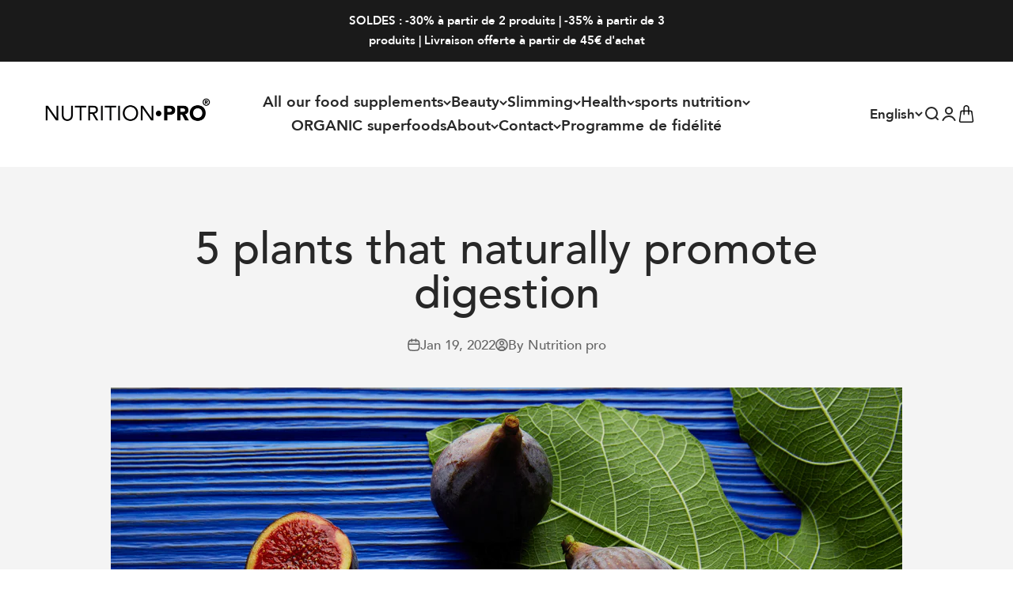

--- FILE ---
content_type: text/html; charset=utf-8
request_url: https://nutritionpro.fr/en/blogs/infos/5-plantes-qui-favorisent-naturellement-la-digestion
body_size: 38017
content:
<!doctype html>

<html lang="en" dir="ltr">
  <head>
    <meta charset="utf-8">
    <meta name="viewport" content="width=device-width, initial-scale=1.0, height=device-height, minimum-scale=1.0, maximum-scale=1.0">
    <meta name="theme-color" content="#ffffff">

    <title>5 plants that naturally promote digestion</title><meta name="description" content="The modern lifestyle, poor food choices and lack of attention put more and more strain on our digestive system. A poor digestive system can lead to digestive upset, irritable bowel movements, and even weight gain. Fortunately, we now have many medications that can help aid digestion. But long before the advent of these"><link rel="canonical" href="https://nutritionpro.fr/en/blogs/infos/5-plantes-qui-favorisent-naturellement-la-digestion"><link rel="shortcut icon" href="//nutritionpro.fr/cdn/shop/files/Logo_Final-R_390282b4-0076-4001-a8ec-ded9068c303e.png?v=1676988465&width=96">
      <link rel="apple-touch-icon" href="//nutritionpro.fr/cdn/shop/files/Logo_Final-R_390282b4-0076-4001-a8ec-ded9068c303e.png?v=1676988465&width=180"><link rel="preconnect" href="https://cdn.shopify.com">
    <link rel="preconnect" href="https://fonts.shopifycdn.com" crossorigin>
    <link rel="dns-prefetch" href="https://productreviews.shopifycdn.com"><link rel="preload" href="//nutritionpro.fr/cdn/fonts/figtree/figtree_n5.3b6b7df38aa5986536945796e1f947445832047c.woff2" as="font" type="font/woff2" crossorigin><link rel="preload" href="//nutritionpro.fr/cdn/fonts/figtree/figtree_n4.3c0838aba1701047e60be6a99a1b0a40ce9b8419.woff2" as="font" type="font/woff2" crossorigin><meta property="og:type" content="article">
  <meta property="og:title" content="5 plants that naturally promote digestion"><meta property="og:image" content="http://nutritionpro.fr/cdn/shop/articles/5_plantes_qui_favorisent_naturellement_la_digestion.png?v=1642609675&width=2048">
  <meta property="og:image:secure_url" content="https://nutritionpro.fr/cdn/shop/articles/5_plantes_qui_favorisent_naturellement_la_digestion.png?v=1642609675&width=2048">
  <meta property="og:image:width" content="2880">
  <meta property="og:image:height" content="1920"><meta property="og:description" content="The modern lifestyle, poor food choices and lack of attention put more and more strain on our digestive system. A poor digestive system can lead to digestive upset, irritable bowel movements, and even weight gain. Fortunately, we now have many medications that can help aid digestion. But long before the advent of these"><meta property="og:url" content="https://nutritionpro.fr/en/blogs/infos/5-plantes-qui-favorisent-naturellement-la-digestion">
<meta property="og:site_name" content="Nutrition•pro"><meta name="twitter:card" content="summary"><meta name="twitter:title" content="5 plants that naturally promote digestion">
  <meta name="twitter:description" content="The modern lifestyle, poor food choices and lack of attention put more and more strain on our digestive system. A poor digestive system can lead to digestive upset, irritable bowel movements, and even weight gain."><meta name="twitter:image" content="https://nutritionpro.fr/cdn/shop/articles/5_plantes_qui_favorisent_naturellement_la_digestion.png?crop=center&height=1200&v=1642609675&width=1200">
  <meta name="twitter:image:alt" content="5 plantes qui favorisent naturellement la digestion"><script async crossorigin fetchpriority="high" src="/cdn/shopifycloud/importmap-polyfill/es-modules-shim.2.4.0.js"></script>
<script type="application/ld+json">{"@context":"http:\/\/schema.org\/","@id":"\/en\/blogs\/infos\/5-plantes-qui-favorisent-naturellement-la-digestion#article","@type":"Article","mainEntityOfPage":{"@type":"WebPage","@id":"https:\/\/nutritionpro.fr\/en\/blogs\/infos\/5-plantes-qui-favorisent-naturellement-la-digestion"},"articleBody":"The modern lifestyle, poor food choices and lack of attention put more and more strain on our digestive system. A poor digestive system can lead to digestive upset, irritable bowel movements, and even weight gain. Fortunately, we now have many medications that can help aid digestion. But long before the advent of these modern antacids, people relied on natural herbs and concoctions to boost digestion. Most of these herbs can be found in your pantry at any time. There are a number of studies to validate their effectiveness too. These herbs are enriched with volatile oils or enzymes that could work wonders for your digestion.  Discover Optimal Digest®, a liquid food supplement to fight against digestive disorders by clicking here\n Here are 5 plants that naturally promote digestion: 1. Lemon balm Lemon balm is a plant native to the Mediterranean basin, it has been widespread throughout Europe since Antiquity. The oils, tannins and bitters contained in the fragrant leaves and flowers of lemon balm have a relaxing and antispasmodic effect on the stomach and nervous system. Lemon balm is taken orally for digestive problems including stomach upset, bloating, intestinal gas (flatulence), vomiting and colic. 2. Rosemary Rosemary has a long history of culinary and aromatic uses, in addition to applications in traditional herbal and Ayurvedic medicine. Rosemary is often used to help treat indigestion . Rosemary can soothe heartburn and relieve intestinal gas and bloating. Indeed, rosemary is an anti-inflammatory and inflammation is a common cause of stomach upset. Rosemary also improves digestion by promoting a healthy balance of gut bacteria and reducing inflammation. 3. Artichoke This plant is native to the Mediterranean and has been used for centuries for its potential medicinal properties. Artichokes are a great source of fiber, which can help keep your digestive system healthy by promoting good gut bacteria, reducing your risk of certain bowel cancers, and relieving constipation and diarrhea. Artichoke also relieves symptoms of indigestion, such as bloating, nausea, and heartburn. 4. Blueberry Known to treat digestive disorders , blueberries help prevent diarrhea, constipation and maintain regularity for a healthy digestive tract due to their fiber content. Bilberry also acts as an antibacterial for intestinal transit and promotes good elimination. 5. The Fig Figs have long been used as a home remedy or as an alternative treatment for digestive issues like constipation . They contain fiber, which can help promote digestive health by softening and adding bulk to stool, decreasing constipation, and serving as a prebiotic — or food source for the healthy bacteria that populate your gut.","headline":"5 plants that naturally promote digestion","description":"The modern lifestyle, poor food choices and lack of attention put more and more strain on our digestive system. A poor digestive system can lead to digestive upset, irritable bowel movements, and even weight gain.","image":"https:\/\/nutritionpro.fr\/cdn\/shop\/articles\/5_plantes_qui_favorisent_naturellement_la_digestion.png?v=1642609675\u0026width=1920","datePublished":"2022-01-19T17:20:52+01:00","dateModified":"2022-01-19T17:27:54+01:00","author":{"@type":"Person","name":"Nutrition pro"},"publisher":{"@type":"Organization","name":"Nutrition•pro"}}</script><script type="application/ld+json">
  {
    "@context": "https://schema.org",
    "@type": "BreadcrumbList",
    "itemListElement": [{
        "@type": "ListItem",
        "position": 1,
        "name": "Home",
        "item": "https://nutritionpro.fr"
      },{
            "@type": "ListItem",
            "position": 2,
            "name": "Info",
            "item": "https://nutritionpro.fr/en/blogs/infos"
          }, {
            "@type": "ListItem",
            "position": 3,
            "name": "Info",
            "item": "https://nutritionpro.fr/en/blogs/infos/5-plantes-qui-favorisent-naturellement-la-digestion"
          }]
  }
</script><style>/* Typography (heading) */
  @font-face {
  font-family: Figtree;
  font-weight: 500;
  font-style: normal;
  font-display: fallback;
  src: url("//nutritionpro.fr/cdn/fonts/figtree/figtree_n5.3b6b7df38aa5986536945796e1f947445832047c.woff2") format("woff2"),
       url("//nutritionpro.fr/cdn/fonts/figtree/figtree_n5.f26bf6dcae278b0ed902605f6605fa3338e81dab.woff") format("woff");
}

@font-face {
  font-family: Figtree;
  font-weight: 500;
  font-style: italic;
  font-display: fallback;
  src: url("//nutritionpro.fr/cdn/fonts/figtree/figtree_i5.969396f679a62854cf82dbf67acc5721e41351f0.woff2") format("woff2"),
       url("//nutritionpro.fr/cdn/fonts/figtree/figtree_i5.93bc1cad6c73ca9815f9777c49176dfc9d2890dd.woff") format("woff");
}

/* Typography (body) */
  @font-face {
  font-family: Figtree;
  font-weight: 400;
  font-style: normal;
  font-display: fallback;
  src: url("//nutritionpro.fr/cdn/fonts/figtree/figtree_n4.3c0838aba1701047e60be6a99a1b0a40ce9b8419.woff2") format("woff2"),
       url("//nutritionpro.fr/cdn/fonts/figtree/figtree_n4.c0575d1db21fc3821f17fd6617d3dee552312137.woff") format("woff");
}

@font-face {
  font-family: Figtree;
  font-weight: 400;
  font-style: italic;
  font-display: fallback;
  src: url("//nutritionpro.fr/cdn/fonts/figtree/figtree_i4.89f7a4275c064845c304a4cf8a4a586060656db2.woff2") format("woff2"),
       url("//nutritionpro.fr/cdn/fonts/figtree/figtree_i4.6f955aaaafc55a22ffc1f32ecf3756859a5ad3e2.woff") format("woff");
}

@font-face {
  font-family: Figtree;
  font-weight: 700;
  font-style: normal;
  font-display: fallback;
  src: url("//nutritionpro.fr/cdn/fonts/figtree/figtree_n7.2fd9bfe01586148e644724096c9d75e8c7a90e55.woff2") format("woff2"),
       url("//nutritionpro.fr/cdn/fonts/figtree/figtree_n7.ea05de92d862f9594794ab281c4c3a67501ef5fc.woff") format("woff");
}

@font-face {
  font-family: Figtree;
  font-weight: 700;
  font-style: italic;
  font-display: fallback;
  src: url("//nutritionpro.fr/cdn/fonts/figtree/figtree_i7.06add7096a6f2ab742e09ec7e498115904eda1fe.woff2") format("woff2"),
       url("//nutritionpro.fr/cdn/fonts/figtree/figtree_i7.ee584b5fcaccdbb5518c0228158941f8df81b101.woff") format("woff");
}

:root {
    /**
     * ---------------------------------------------------------------------
     * SPACING VARIABLES
     *
     * We are using a spacing inspired from frameworks like Tailwind CSS.
     * ---------------------------------------------------------------------
     */
    --spacing-0-5: 0.125rem; /* 2px */
    --spacing-1: 0.25rem; /* 4px */
    --spacing-1-5: 0.375rem; /* 6px */
    --spacing-2: 0.5rem; /* 8px */
    --spacing-2-5: 0.625rem; /* 10px */
    --spacing-3: 0.75rem; /* 12px */
    --spacing-3-5: 0.875rem; /* 14px */
    --spacing-4: 1rem; /* 16px */
    --spacing-4-5: 1.125rem; /* 18px */
    --spacing-5: 1.25rem; /* 20px */
    --spacing-5-5: 1.375rem; /* 22px */
    --spacing-6: 1.5rem; /* 24px */
    --spacing-6-5: 1.625rem; /* 26px */
    --spacing-7: 1.75rem; /* 28px */
    --spacing-7-5: 1.875rem; /* 30px */
    --spacing-8: 2rem; /* 32px */
    --spacing-8-5: 2.125rem; /* 34px */
    --spacing-9: 2.25rem; /* 36px */
    --spacing-9-5: 2.375rem; /* 38px */
    --spacing-10: 2.5rem; /* 40px */
    --spacing-11: 2.75rem; /* 44px */
    --spacing-12: 3rem; /* 48px */
    --spacing-14: 3.5rem; /* 56px */
    --spacing-16: 4rem; /* 64px */
    --spacing-18: 4.5rem; /* 72px */
    --spacing-20: 5rem; /* 80px */
    --spacing-24: 6rem; /* 96px */
    --spacing-28: 7rem; /* 112px */
    --spacing-32: 8rem; /* 128px */
    --spacing-36: 9rem; /* 144px */
    --spacing-40: 10rem; /* 160px */
    --spacing-44: 11rem; /* 176px */
    --spacing-48: 12rem; /* 192px */
    --spacing-52: 13rem; /* 208px */
    --spacing-56: 14rem; /* 224px */
    --spacing-60: 15rem; /* 240px */
    --spacing-64: 16rem; /* 256px */
    --spacing-72: 18rem; /* 288px */
    --spacing-80: 20rem; /* 320px */
    --spacing-96: 24rem; /* 384px */

    /* Container */
    --container-max-width: 1800px;
    --container-narrow-max-width: 1550px;
    --container-gutter: var(--spacing-5);
    --section-outer-spacing-block: var(--spacing-10);
    --section-inner-max-spacing-block: var(--spacing-9);
    --section-inner-spacing-inline: var(--container-gutter);
    --section-stack-spacing-block: var(--spacing-8);

    /* Grid gutter */
    --grid-gutter: var(--spacing-5);

    /* Product list settings */
    --product-list-row-gap: var(--spacing-8);
    --product-list-column-gap: var(--grid-gutter);

    /* Form settings */
    --input-gap: var(--spacing-2);
    --input-height: 2.625rem;
    --input-padding-inline: var(--spacing-4);

    /* Other sizes */
    --sticky-area-height: calc(var(--sticky-announcement-bar-enabled, 0) * var(--announcement-bar-height, 0px) + var(--sticky-header-enabled, 0) * var(--header-height, 0px));

    /* RTL support */
    --transform-logical-flip: 1;
    --transform-origin-start: left;
    --transform-origin-end: right;

    /**
     * ---------------------------------------------------------------------
     * TYPOGRAPHY
     * ---------------------------------------------------------------------
     */

    /* Font properties */
    --heading-font-family: 'Avenir', sans-serif;
    --heading-font-weight: 400;
    --heading-font-style: normal;
    --heading-text-transform: normal;
    --heading-letter-spacing: 0.0em;
    --text-font-family: 'Avenir', sans-serif;
    --text-font-weight: 500;
    --text-font-style: normal;
    --text-letter-spacing: 0.0em;

    /* Font sizes */
    --text-h0: 2.75rem;
    --text-h1: 2rem;
    --text-h2: 1.75rem;
    --text-h3: 1.375rem;
    --text-h4: 1.125rem;
    --text-h5: 1.125rem;
    --text-h6: 1rem;
    --text-xs: 0.75rem;
    --text-sm: 0.8125rem;
    --text-base: 0.9375rem;
    --text-lg: 1.1875rem;

    /**
     * ---------------------------------------------------------------------
     * COLORS
     * ---------------------------------------------------------------------
     */

    /* Color settings */--accent: 0 113 227;
    --text-primary: 39 39 39;
    --background-primary: 255 255 255;
    --dialog-background: 255 255 255;
    --border-color: var(--text-color, var(--text-primary)) / 0.12;

    /* Button colors */
    --button-background-primary: 0 113 227;
    --button-text-primary: 255 255 255;
    --button-background-secondary: 22 98 223;
    --button-text-secondary: 255 255 255;

    /* Status colors */
    --success-background: 238 241 235;
    --success-text: 112 138 92;
    --warning-background: 252 240 227;
    --warning-text: 227 126 22;
    --error-background: 245 229 229;
    --error-text: 170 40 38;

    /* Product colors */
    --on-sale-text: 32 8 8;
    --on-sale-badge-background: 32 8 8;
    --on-sale-badge-text: 255 255 255;
    --sold-out-badge-background: 190 189 185;
    --sold-out-badge-text: 0 0 0;
    --primary-badge-background: 0 0 0;
    --primary-badge-text: 255 255 255;
    --star-color: 255 183 74;
    --product-card-background: 255 255 255;
    --product-card-text: 39 39 39;

    /* Header colors */
    --header-background: 255 255 255;
    --header-text: 39 39 39;

    /* Footer colors */
    --footer-background: 250 250 250;
    --footer-text: 39 39 39;

    /* Rounded variables (used for border radius) */
    --rounded-xs: 0.25rem;
    --rounded-sm: 0.375rem;
    --rounded: 0.75rem;
    --rounded-lg: 1.5rem;
    --rounded-full: 9999px;

    --rounded-button: 3.75rem;
    --rounded-input: 0.5rem;

    /* Box shadow */
    --shadow-sm: 0 2px 8px rgb(var(--text-primary) / 0.1);
    --shadow: 0 5px 15px rgb(var(--text-primary) / 0.1);
    --shadow-md: 0 5px 30px rgb(var(--text-primary) / 0.1);
    --shadow-block: 0px 18px 50px rgb(var(--text-primary) / 0.1);

    /**
     * ---------------------------------------------------------------------
     * OTHER
     * ---------------------------------------------------------------------
     */

    --stagger-products-reveal-opacity: 0;
    --cursor-close-svg-url: url(//nutritionpro.fr/cdn/shop/t/120/assets/cursor-close.svg?v=147174565022153725511761131538);
    --cursor-zoom-in-svg-url: url(//nutritionpro.fr/cdn/shop/t/120/assets/cursor-zoom-in.svg?v=154953035094101115921761131538);
    --cursor-zoom-out-svg-url: url(//nutritionpro.fr/cdn/shop/t/120/assets/cursor-zoom-out.svg?v=16155520337305705181761131538);
    --checkmark-svg-url: url(//nutritionpro.fr/cdn/shop/t/120/assets/checkmark.svg?v=77552481021870063511761131538);
  }

  [dir="rtl"]:root {
    /* RTL support */
    --transform-logical-flip: -1;
    --transform-origin-start: right;
    --transform-origin-end: left;
  }

  @media screen and (min-width: 700px) {
    :root {
      /* Typography (font size) */
      --text-h0: 3.5rem;
      --text-h1: 2.5rem;
      --text-h2: 2rem;
      --text-h3: 1.625rem;
      --text-h4: 1.375rem;
      --text-h5: 1.125rem;
      --text-h6: 1rem;

      --text-xs: 0.9375rem;
      --text-sm: 1.0625rem;
      --text-base: 1.1875rem;
      --text-lg: 1.4375rem;

      /* Spacing */
      --container-gutter: 2rem;
      --section-outer-spacing-block: var(--spacing-14);
      --section-inner-max-spacing-block: var(--spacing-10);
      --section-inner-spacing-inline: var(--spacing-12);
      --section-stack-spacing-block: var(--spacing-12);

      /* Grid gutter */
      --grid-gutter: var(--spacing-6);

      /* Product list settings */
      --product-list-row-gap: var(--spacing-12);

      /* Form settings */
      --input-gap: 1rem;
      --input-height: 3.125rem;
      --input-padding-inline: var(--spacing-5);
    }
  }

  @media screen and (min-width: 1000px) {
    :root {
      /* Spacing settings */
      --container-gutter: var(--spacing-12);
      --section-outer-spacing-block: var(--spacing-16);
      --section-inner-max-spacing-block: var(--spacing-14);
      --section-inner-spacing-inline: var(--spacing-16);
      --section-stack-spacing-block: var(--spacing-12);
    }
  }

  @media screen and (min-width: 1150px) {
    :root {
      /* Spacing settings */
      --container-gutter: var(--spacing-12);
      --section-outer-spacing-block: var(--spacing-16);
      --section-inner-max-spacing-block: var(--spacing-14);
      --section-inner-spacing-inline: var(--spacing-16);
      --section-stack-spacing-block: var(--spacing-12);
    }
  }

  @media screen and (min-width: 1400px) {
    :root {
      /* Typography (font size) */
      --text-h0: 4.5rem;
      --text-h1: 3.5rem;
      --text-h2: 2.75rem;
      --text-h3: 2rem;
      --text-h4: 1.75rem;
      --text-h5: 1.375rem;
      --text-h6: 1.25rem;

      --section-outer-spacing-block: var(--spacing-20);
      --section-inner-max-spacing-block: var(--spacing-16);
      --section-inner-spacing-inline: var(--spacing-18);
    }
  }

  @media screen and (min-width: 1600px) {
    :root {
      --section-outer-spacing-block: var(--spacing-20);
      --section-inner-max-spacing-block: var(--spacing-18);
      --section-inner-spacing-inline: var(--spacing-20);
    }
  }

  /**
   * ---------------------------------------------------------------------
   * LIQUID DEPENDANT CSS
   *
   * Our main CSS is Liquid free, but some very specific features depend on
   * theme settings, so we have them here
   * ---------------------------------------------------------------------
   */@media screen and (pointer: fine) {
        .button:not([disabled]):hover, .btn:not([disabled]):hover, .shopify-payment-button__button--unbranded:not([disabled]):hover {
          --button-background-opacity: 0.85;
        }

        .button--subdued:not([disabled]):hover {
          --button-background: var(--text-color) / .05 !important;
        }
      }</style><script>
  // This allows to expose several variables to the global scope, to be used in scripts
  window.themeVariables = {
    settings: {
      showPageTransition: null,
      staggerProductsApparition: true,
      reduceDrawerAnimation: true,
      reduceMenuAnimation: false,
      headingApparition: "split_rotation",
      pageType: "article",
      moneyFormat: "{{amount_with_comma_separator}} €",
      moneyWithCurrencyFormat: "{{amount_with_comma_separator}} EUR",
      currencyCodeEnabled: false,
      cartType: "drawer",
      showDiscount: true,
      discountMode: "saving",
      pageBackground: "#ffffff",
      textColor: "#272727"
    },

    strings: {
      accessibilityClose: "Close",
      accessibilityNext: "Next",
      accessibilityPrevious: "Previous",
      closeGallery: "Close gallery",
      zoomGallery: "Zoom",
      errorGallery: "Image cannot be loaded",
      searchNoResults: "No results could be found.",
      addOrderNote: "Add order note",
      editOrderNote: "Edit order note",
      shippingEstimatorNoResults: "Sorry, we do not ship to your address.",
      shippingEstimatorOneResult: "There is one shipping rate for your address:",
      shippingEstimatorMultipleResults: "There are several shipping rates for your address:",
      shippingEstimatorError: "One or more error occurred while retrieving shipping rates:"
    },

    breakpoints: {
      'sm': 'screen and (min-width: 700px)',
      'md': 'screen and (min-width: 1000px)',
      'lg': 'screen and (min-width: 1150px)',
      'xl': 'screen and (min-width: 1400px)',

      'sm-max': 'screen and (max-width: 699px)',
      'md-max': 'screen and (max-width: 999px)',
      'lg-max': 'screen and (max-width: 1149px)',
      'xl-max': 'screen and (max-width: 1399px)'
    }
  };

  // For detecting native share
  document.documentElement.classList.add(`native-share--${navigator.share ? 'enabled' : 'disabled'}`);</script><script type="importmap">{
        "imports": {
          "vendor": "//nutritionpro.fr/cdn/shop/t/120/assets/vendor.min.js?v=166563502121812900551761131538",
          "theme": "//nutritionpro.fr/cdn/shop/t/120/assets/theme.js?v=23449326874515410531761131538",
          "photoswipe": "//nutritionpro.fr/cdn/shop/t/120/assets/photoswipe.min.js?v=13374349288281597431761131538"
        }
      }
    </script>
    <script type="module" src="//nutritionpro.fr/cdn/shop/t/120/assets/vendor.min.js?v=166563502121812900551761131538"></script>
    <script type="module" src="//nutritionpro.fr/cdn/shop/t/120/assets/theme.js?v=23449326874515410531761131538"></script>

    <script>window.performance && window.performance.mark && window.performance.mark('shopify.content_for_header.start');</script><meta name="facebook-domain-verification" content="eywdhh0vlvrilm1io6nriidbh23p4w">
<meta name="google-site-verification" content="RYsP8xERG16x46XfT5flVLtfhnv7-GwlFBiItskV2d0">
<meta id="shopify-digital-wallet" name="shopify-digital-wallet" content="/7632388181/digital_wallets/dialog">
<meta name="shopify-checkout-api-token" content="6bc1f9b267cc74e51ed0dbec9fed4a2c">
<meta id="in-context-paypal-metadata" data-shop-id="7632388181" data-venmo-supported="false" data-environment="production" data-locale="en_US" data-paypal-v4="true" data-currency="EUR">
<link rel="alternate" type="application/atom+xml" title="Feed" href="/en/blogs/infos.atom" />
<link rel="alternate" hreflang="x-default" href="https://nutritionpro.fr/blogs/infos/5-plantes-qui-favorisent-naturellement-la-digestion">
<link rel="alternate" hreflang="fr" href="https://nutritionpro.fr/blogs/infos/5-plantes-qui-favorisent-naturellement-la-digestion">
<link rel="alternate" hreflang="en" href="https://nutritionpro.fr/en/blogs/infos/5-plantes-qui-favorisent-naturellement-la-digestion">
<script async="async" src="/checkouts/internal/preloads.js?locale=en-FR"></script>
<script id="apple-pay-shop-capabilities" type="application/json">{"shopId":7632388181,"countryCode":"FR","currencyCode":"EUR","merchantCapabilities":["supports3DS"],"merchantId":"gid:\/\/shopify\/Shop\/7632388181","merchantName":"Nutrition•pro","requiredBillingContactFields":["postalAddress","email","phone"],"requiredShippingContactFields":["postalAddress","email","phone"],"shippingType":"shipping","supportedNetworks":["visa","masterCard","amex","maestro"],"total":{"type":"pending","label":"Nutrition•pro","amount":"1.00"},"shopifyPaymentsEnabled":true,"supportsSubscriptions":true}</script>
<script id="shopify-features" type="application/json">{"accessToken":"6bc1f9b267cc74e51ed0dbec9fed4a2c","betas":["rich-media-storefront-analytics"],"domain":"nutritionpro.fr","predictiveSearch":true,"shopId":7632388181,"locale":"en"}</script>
<script>var Shopify = Shopify || {};
Shopify.shop = "nutrition-pro10.myshopify.com";
Shopify.locale = "en";
Shopify.currency = {"active":"EUR","rate":"1.0"};
Shopify.country = "FR";
Shopify.theme = {"name":"Impact | CRO","id":188410691924,"schema_name":"Impact","schema_version":"6.9.1","theme_store_id":1190,"role":"main"};
Shopify.theme.handle = "null";
Shopify.theme.style = {"id":null,"handle":null};
Shopify.cdnHost = "nutritionpro.fr/cdn";
Shopify.routes = Shopify.routes || {};
Shopify.routes.root = "/en/";</script>
<script type="module">!function(o){(o.Shopify=o.Shopify||{}).modules=!0}(window);</script>
<script>!function(o){function n(){var o=[];function n(){o.push(Array.prototype.slice.apply(arguments))}return n.q=o,n}var t=o.Shopify=o.Shopify||{};t.loadFeatures=n(),t.autoloadFeatures=n()}(window);</script>
<script id="shop-js-analytics" type="application/json">{"pageType":"article"}</script>
<script defer="defer" async type="module" src="//nutritionpro.fr/cdn/shopifycloud/shop-js/modules/v2/client.init-shop-cart-sync_BdyHc3Nr.en.esm.js"></script>
<script defer="defer" async type="module" src="//nutritionpro.fr/cdn/shopifycloud/shop-js/modules/v2/chunk.common_Daul8nwZ.esm.js"></script>
<script type="module">
  await import("//nutritionpro.fr/cdn/shopifycloud/shop-js/modules/v2/client.init-shop-cart-sync_BdyHc3Nr.en.esm.js");
await import("//nutritionpro.fr/cdn/shopifycloud/shop-js/modules/v2/chunk.common_Daul8nwZ.esm.js");

  window.Shopify.SignInWithShop?.initShopCartSync?.({"fedCMEnabled":true,"windoidEnabled":true});

</script>
<script>(function() {
  var isLoaded = false;
  function asyncLoad() {
    if (isLoaded) return;
    isLoaded = true;
    var urls = ["https:\/\/loox.io\/widget\/N1x3l81XqL\/loox.1570005957705.js?shop=nutrition-pro10.myshopify.com","\/\/cdn.shopify.com\/proxy\/c0562ff4759a2e42fc052f1b2db7d7fea477e709acc83adc0b6030fcf66265c8\/api.goaffpro.com\/loader.js?shop=nutrition-pro10.myshopify.com\u0026sp-cache-control=cHVibGljLCBtYXgtYWdlPTkwMA","https:\/\/reconvert-cdn.com\/assets\/js\/store_reconvert_node.js?v=2\u0026scid=OTQyNzRlZDNiOTNjMjhiMGE3YTkwYTVjZGFmMGY2YjMuY2ZmYTI2MDYyYmI4MzNlNmRkNTQ3ZDhmYjJjMzE3OWY=\u0026shop=nutrition-pro10.myshopify.com","\/\/cdn.shopify.com\/proxy\/c812bc5ef406e2506b2ab7f36abac89a65fcfe74bfa141811af6dc325c6c5889\/static.cdn.printful.com\/static\/js\/external\/shopify-product-customizer.js?v=0.28\u0026shop=nutrition-pro10.myshopify.com\u0026sp-cache-control=cHVibGljLCBtYXgtYWdlPTkwMA","https:\/\/bigblueprod-fast-tags.web.app\/shopify\/main.js?shop=nutrition-pro10.myshopify.com#eyJhbGciOiJFUzI1NiIsImtpZCI6InExZHNwamdqdGUiLCJ0eXAiOiJKV1QifQ.eyJleHAiOjE3NjkxNzczNjEsImlzcyI6Imh0dHBzOi8vY2hlY2tvdXQtYXBpLmJp","https:\/\/bigblueprod-fast-tags.web.app\/shopify\/2.js?shop=nutrition-pro10.myshopify.com#Z2JsdWUuY28vIiwic3ViIjoic19udHByMDAwMSJ9.zlGxBXFUlevd3hxdlSbW9RQb-_NHRJHt_eWu_VzSqF4wt3WSR8kCKQ7LA-uzaJlZkyY7uW4412IfDeQpPamfrA","https:\/\/ecommplugins-scripts.trustpilot.com\/v2.1\/js\/header.min.js?settings=eyJrZXkiOiJXaUpRVE9FUkRmV3BPeTNJIiwicyI6Im5vbmUifQ==\u0026shop=nutrition-pro10.myshopify.com","https:\/\/ecommplugins-scripts.trustpilot.com\/v2.1\/js\/success.min.js?settings=eyJrZXkiOiJXaUpRVE9FUkRmV3BPeTNJIiwicyI6Im5vbmUiLCJ0IjpbIm9yZGVycy9mdWxmaWxsZWQiXSwidiI6IiIsImEiOiIifQ==\u0026shop=nutrition-pro10.myshopify.com","https:\/\/ecommplugins-trustboxsettings.trustpilot.com\/nutrition-pro10.myshopify.com.js?settings=1760949382847\u0026shop=nutrition-pro10.myshopify.com","https:\/\/assets.loyoly.io\/public\/scripts\/referral.js?shop=nutrition-pro10.myshopify.com"];
    for (var i = 0; i < urls.length; i++) {
      var s = document.createElement('script');
      s.type = 'text/javascript';
      s.async = true;
      s.src = urls[i];
      var x = document.getElementsByTagName('script')[0];
      x.parentNode.insertBefore(s, x);
    }
  };
  if(window.attachEvent) {
    window.attachEvent('onload', asyncLoad);
  } else {
    window.addEventListener('load', asyncLoad, false);
  }
})();</script>
<script id="__st">var __st={"a":7632388181,"offset":3600,"reqid":"3457d06d-c2a3-4d91-a93e-00403211becd-1768975700","pageurl":"nutritionpro.fr\/en\/blogs\/infos\/5-plantes-qui-favorisent-naturellement-la-digestion","s":"articles-557758021717","u":"9f9f35c111fc","p":"article","rtyp":"article","rid":557758021717};</script>
<script>window.ShopifyPaypalV4VisibilityTracking = true;</script>
<script id="captcha-bootstrap">!function(){'use strict';const t='contact',e='account',n='new_comment',o=[[t,t],['blogs',n],['comments',n],[t,'customer']],c=[[e,'customer_login'],[e,'guest_login'],[e,'recover_customer_password'],[e,'create_customer']],r=t=>t.map((([t,e])=>`form[action*='/${t}']:not([data-nocaptcha='true']) input[name='form_type'][value='${e}']`)).join(','),a=t=>()=>t?[...document.querySelectorAll(t)].map((t=>t.form)):[];function s(){const t=[...o],e=r(t);return a(e)}const i='password',u='form_key',d=['recaptcha-v3-token','g-recaptcha-response','h-captcha-response',i],f=()=>{try{return window.sessionStorage}catch{return}},m='__shopify_v',_=t=>t.elements[u];function p(t,e,n=!1){try{const o=window.sessionStorage,c=JSON.parse(o.getItem(e)),{data:r}=function(t){const{data:e,action:n}=t;return t[m]||n?{data:e,action:n}:{data:t,action:n}}(c);for(const[e,n]of Object.entries(r))t.elements[e]&&(t.elements[e].value=n);n&&o.removeItem(e)}catch(o){console.error('form repopulation failed',{error:o})}}const l='form_type',E='cptcha';function T(t){t.dataset[E]=!0}const w=window,h=w.document,L='Shopify',v='ce_forms',y='captcha';let A=!1;((t,e)=>{const n=(g='f06e6c50-85a8-45c8-87d0-21a2b65856fe',I='https://cdn.shopify.com/shopifycloud/storefront-forms-hcaptcha/ce_storefront_forms_captcha_hcaptcha.v1.5.2.iife.js',D={infoText:'Protected by hCaptcha',privacyText:'Privacy',termsText:'Terms'},(t,e,n)=>{const o=w[L][v],c=o.bindForm;if(c)return c(t,g,e,D).then(n);var r;o.q.push([[t,g,e,D],n]),r=I,A||(h.body.append(Object.assign(h.createElement('script'),{id:'captcha-provider',async:!0,src:r})),A=!0)});var g,I,D;w[L]=w[L]||{},w[L][v]=w[L][v]||{},w[L][v].q=[],w[L][y]=w[L][y]||{},w[L][y].protect=function(t,e){n(t,void 0,e),T(t)},Object.freeze(w[L][y]),function(t,e,n,w,h,L){const[v,y,A,g]=function(t,e,n){const i=e?o:[],u=t?c:[],d=[...i,...u],f=r(d),m=r(i),_=r(d.filter((([t,e])=>n.includes(e))));return[a(f),a(m),a(_),s()]}(w,h,L),I=t=>{const e=t.target;return e instanceof HTMLFormElement?e:e&&e.form},D=t=>v().includes(t);t.addEventListener('submit',(t=>{const e=I(t);if(!e)return;const n=D(e)&&!e.dataset.hcaptchaBound&&!e.dataset.recaptchaBound,o=_(e),c=g().includes(e)&&(!o||!o.value);(n||c)&&t.preventDefault(),c&&!n&&(function(t){try{if(!f())return;!function(t){const e=f();if(!e)return;const n=_(t);if(!n)return;const o=n.value;o&&e.removeItem(o)}(t);const e=Array.from(Array(32),(()=>Math.random().toString(36)[2])).join('');!function(t,e){_(t)||t.append(Object.assign(document.createElement('input'),{type:'hidden',name:u})),t.elements[u].value=e}(t,e),function(t,e){const n=f();if(!n)return;const o=[...t.querySelectorAll(`input[type='${i}']`)].map((({name:t})=>t)),c=[...d,...o],r={};for(const[a,s]of new FormData(t).entries())c.includes(a)||(r[a]=s);n.setItem(e,JSON.stringify({[m]:1,action:t.action,data:r}))}(t,e)}catch(e){console.error('failed to persist form',e)}}(e),e.submit())}));const S=(t,e)=>{t&&!t.dataset[E]&&(n(t,e.some((e=>e===t))),T(t))};for(const o of['focusin','change'])t.addEventListener(o,(t=>{const e=I(t);D(e)&&S(e,y())}));const B=e.get('form_key'),M=e.get(l),P=B&&M;t.addEventListener('DOMContentLoaded',(()=>{const t=y();if(P)for(const e of t)e.elements[l].value===M&&p(e,B);[...new Set([...A(),...v().filter((t=>'true'===t.dataset.shopifyCaptcha))])].forEach((e=>S(e,t)))}))}(h,new URLSearchParams(w.location.search),n,t,e,['guest_login'])})(!1,!0)}();</script>
<script integrity="sha256-4kQ18oKyAcykRKYeNunJcIwy7WH5gtpwJnB7kiuLZ1E=" data-source-attribution="shopify.loadfeatures" defer="defer" src="//nutritionpro.fr/cdn/shopifycloud/storefront/assets/storefront/load_feature-a0a9edcb.js" crossorigin="anonymous"></script>
<script data-source-attribution="shopify.dynamic_checkout.dynamic.init">var Shopify=Shopify||{};Shopify.PaymentButton=Shopify.PaymentButton||{isStorefrontPortableWallets:!0,init:function(){window.Shopify.PaymentButton.init=function(){};var t=document.createElement("script");t.src="https://nutritionpro.fr/cdn/shopifycloud/portable-wallets/latest/portable-wallets.en.js",t.type="module",document.head.appendChild(t)}};
</script>
<script data-source-attribution="shopify.dynamic_checkout.buyer_consent">
  function portableWalletsHideBuyerConsent(e){var t=document.getElementById("shopify-buyer-consent"),n=document.getElementById("shopify-subscription-policy-button");t&&n&&(t.classList.add("hidden"),t.setAttribute("aria-hidden","true"),n.removeEventListener("click",e))}function portableWalletsShowBuyerConsent(e){var t=document.getElementById("shopify-buyer-consent"),n=document.getElementById("shopify-subscription-policy-button");t&&n&&(t.classList.remove("hidden"),t.removeAttribute("aria-hidden"),n.addEventListener("click",e))}window.Shopify?.PaymentButton&&(window.Shopify.PaymentButton.hideBuyerConsent=portableWalletsHideBuyerConsent,window.Shopify.PaymentButton.showBuyerConsent=portableWalletsShowBuyerConsent);
</script>
<script data-source-attribution="shopify.dynamic_checkout.cart.bootstrap">document.addEventListener("DOMContentLoaded",(function(){function t(){return document.querySelector("shopify-accelerated-checkout-cart, shopify-accelerated-checkout")}if(t())Shopify.PaymentButton.init();else{new MutationObserver((function(e,n){t()&&(Shopify.PaymentButton.init(),n.disconnect())})).observe(document.body,{childList:!0,subtree:!0})}}));
</script>
<link id="shopify-accelerated-checkout-styles" rel="stylesheet" media="screen" href="https://nutritionpro.fr/cdn/shopifycloud/portable-wallets/latest/accelerated-checkout-backwards-compat.css" crossorigin="anonymous">
<style id="shopify-accelerated-checkout-cart">
        #shopify-buyer-consent {
  margin-top: 1em;
  display: inline-block;
  width: 100%;
}

#shopify-buyer-consent.hidden {
  display: none;
}

#shopify-subscription-policy-button {
  background: none;
  border: none;
  padding: 0;
  text-decoration: underline;
  font-size: inherit;
  cursor: pointer;
}

#shopify-subscription-policy-button::before {
  box-shadow: none;
}

      </style>

<script>window.performance && window.performance.mark && window.performance.mark('shopify.content_for_header.end');</script>
<link href="//nutritionpro.fr/cdn/shop/t/120/assets/theme.css?v=171705094330867203841761776995" rel="stylesheet" type="text/css" media="all" /><!-- BEGIN app block: shopify://apps/consentmo-gdpr/blocks/gdpr_cookie_consent/4fbe573f-a377-4fea-9801-3ee0858cae41 -->


<!-- END app block --><!-- BEGIN app block: shopify://apps/loyoly/blocks/international/f8398f67-b476-4b74-89b8-cb199b7011c9 -->
<script>
  // Set the current lang
  window.loyoly_lang_code = 'en'
  // Set the convert rate
  window.loyoly_convert_rate = window.Shopify.currency.rate
  // Set the current money code
  window.loyoly_money_code = 'EUR'
  // Localized suffix
  window.loyoly_lang_suffix = '/en'


</script>


<!-- END app block --><!-- BEGIN app block: shopify://apps/klaviyo-email-marketing-sms/blocks/klaviyo-onsite-embed/2632fe16-c075-4321-a88b-50b567f42507 -->












  <script async src="https://static.klaviyo.com/onsite/js/SE2vtu/klaviyo.js?company_id=SE2vtu"></script>
  <script>!function(){if(!window.klaviyo){window._klOnsite=window._klOnsite||[];try{window.klaviyo=new Proxy({},{get:function(n,i){return"push"===i?function(){var n;(n=window._klOnsite).push.apply(n,arguments)}:function(){for(var n=arguments.length,o=new Array(n),w=0;w<n;w++)o[w]=arguments[w];var t="function"==typeof o[o.length-1]?o.pop():void 0,e=new Promise((function(n){window._klOnsite.push([i].concat(o,[function(i){t&&t(i),n(i)}]))}));return e}}})}catch(n){window.klaviyo=window.klaviyo||[],window.klaviyo.push=function(){var n;(n=window._klOnsite).push.apply(n,arguments)}}}}();</script>

  




  <script>
    window.klaviyoReviewsProductDesignMode = false
  </script>



  <!-- BEGIN app snippet: customer-hub-data --><script>
  if (!window.customerHub) {
    window.customerHub = {};
  }
  window.customerHub.storefrontRoutes = {
    login: "https://shopify.com/7632388181/account?locale=en&region_country=FR?return_url=%2F%23k-hub",
    register: "https://shopify.com/7632388181/account?locale=en?return_url=%2F%23k-hub",
    logout: "/en/account/logout",
    profile: "/en/account",
    addresses: "/en/account/addresses",
  };
  
  window.customerHub.userId = null;
  
  window.customerHub.storeDomain = "nutrition-pro10.myshopify.com";

  

  
    window.customerHub.storeLocale = {
        currentLanguage: 'en',
        currentCountry: 'FR',
        availableLanguages: [
          
            {
              iso_code: 'fr',
              endonym_name: 'français'
            },
          
            {
              iso_code: 'en',
              endonym_name: 'English'
            }
          
        ],
        availableCountries: [
          
            {
              iso_code: 'AF',
              name: 'Afghanistan',
              currency_code: 'EUR'
            },
          
            {
              iso_code: 'AX',
              name: 'Åland Islands',
              currency_code: 'EUR'
            },
          
            {
              iso_code: 'AL',
              name: 'Albania',
              currency_code: 'ALL'
            },
          
            {
              iso_code: 'DZ',
              name: 'Algeria',
              currency_code: 'DZD'
            },
          
            {
              iso_code: 'AD',
              name: 'Andorra',
              currency_code: 'EUR'
            },
          
            {
              iso_code: 'AO',
              name: 'Angola',
              currency_code: 'EUR'
            },
          
            {
              iso_code: 'AI',
              name: 'Anguilla',
              currency_code: 'XCD'
            },
          
            {
              iso_code: 'AG',
              name: 'Antigua &amp; Barbuda',
              currency_code: 'XCD'
            },
          
            {
              iso_code: 'AR',
              name: 'Argentina',
              currency_code: 'EUR'
            },
          
            {
              iso_code: 'AM',
              name: 'Armenia',
              currency_code: 'EUR'
            },
          
            {
              iso_code: 'AW',
              name: 'Aruba',
              currency_code: 'AWG'
            },
          
            {
              iso_code: 'AC',
              name: 'Ascension Island',
              currency_code: 'SHP'
            },
          
            {
              iso_code: 'AU',
              name: 'Australia',
              currency_code: 'AUD'
            },
          
            {
              iso_code: 'AT',
              name: 'Austria',
              currency_code: 'EUR'
            },
          
            {
              iso_code: 'AZ',
              name: 'Azerbaijan',
              currency_code: 'EUR'
            },
          
            {
              iso_code: 'BS',
              name: 'Bahamas',
              currency_code: 'BSD'
            },
          
            {
              iso_code: 'BH',
              name: 'Bahrain',
              currency_code: 'EUR'
            },
          
            {
              iso_code: 'BD',
              name: 'Bangladesh',
              currency_code: 'EUR'
            },
          
            {
              iso_code: 'BB',
              name: 'Barbados',
              currency_code: 'BBD'
            },
          
            {
              iso_code: 'BY',
              name: 'Belarus',
              currency_code: 'EUR'
            },
          
            {
              iso_code: 'BE',
              name: 'Belgium',
              currency_code: 'EUR'
            },
          
            {
              iso_code: 'BZ',
              name: 'Belize',
              currency_code: 'EUR'
            },
          
            {
              iso_code: 'BJ',
              name: 'Benin',
              currency_code: 'EUR'
            },
          
            {
              iso_code: 'BM',
              name: 'Bermuda',
              currency_code: 'USD'
            },
          
            {
              iso_code: 'BT',
              name: 'Bhutan',
              currency_code: 'EUR'
            },
          
            {
              iso_code: 'BO',
              name: 'Bolivia',
              currency_code: 'BOB'
            },
          
            {
              iso_code: 'BA',
              name: 'Bosnia &amp; Herzegovina',
              currency_code: 'BAM'
            },
          
            {
              iso_code: 'BW',
              name: 'Botswana',
              currency_code: 'EUR'
            },
          
            {
              iso_code: 'BR',
              name: 'Brazil',
              currency_code: 'EUR'
            },
          
            {
              iso_code: 'IO',
              name: 'British Indian Ocean Territory',
              currency_code: 'USD'
            },
          
            {
              iso_code: 'VG',
              name: 'British Virgin Islands',
              currency_code: 'USD'
            },
          
            {
              iso_code: 'BN',
              name: 'Brunei',
              currency_code: 'BND'
            },
          
            {
              iso_code: 'BG',
              name: 'Bulgaria',
              currency_code: 'EUR'
            },
          
            {
              iso_code: 'BF',
              name: 'Burkina Faso',
              currency_code: 'EUR'
            },
          
            {
              iso_code: 'BI',
              name: 'Burundi',
              currency_code: 'BIF'
            },
          
            {
              iso_code: 'KH',
              name: 'Cambodia',
              currency_code: 'EUR'
            },
          
            {
              iso_code: 'CM',
              name: 'Cameroon',
              currency_code: 'XAF'
            },
          
            {
              iso_code: 'CA',
              name: 'Canada',
              currency_code: 'CAD'
            },
          
            {
              iso_code: 'CV',
              name: 'Cape Verde',
              currency_code: 'CVE'
            },
          
            {
              iso_code: 'BQ',
              name: 'Caribbean Netherlands',
              currency_code: 'USD'
            },
          
            {
              iso_code: 'KY',
              name: 'Cayman Islands',
              currency_code: 'KYD'
            },
          
            {
              iso_code: 'CF',
              name: 'Central African Republic',
              currency_code: 'XAF'
            },
          
            {
              iso_code: 'TD',
              name: 'Chad',
              currency_code: 'XAF'
            },
          
            {
              iso_code: 'CL',
              name: 'Chile',
              currency_code: 'EUR'
            },
          
            {
              iso_code: 'CN',
              name: 'China',
              currency_code: 'EUR'
            },
          
            {
              iso_code: 'CX',
              name: 'Christmas Island',
              currency_code: 'AUD'
            },
          
            {
              iso_code: 'CC',
              name: 'Cocos (Keeling) Islands',
              currency_code: 'AUD'
            },
          
            {
              iso_code: 'CO',
              name: 'Colombia',
              currency_code: 'EUR'
            },
          
            {
              iso_code: 'KM',
              name: 'Comoros',
              currency_code: 'KMF'
            },
          
            {
              iso_code: 'CG',
              name: 'Congo - Brazzaville',
              currency_code: 'XAF'
            },
          
            {
              iso_code: 'CD',
              name: 'Congo - Kinshasa',
              currency_code: 'CDF'
            },
          
            {
              iso_code: 'CK',
              name: 'Cook Islands',
              currency_code: 'NZD'
            },
          
            {
              iso_code: 'CR',
              name: 'Costa Rica',
              currency_code: 'CRC'
            },
          
            {
              iso_code: 'CI',
              name: 'Côte d’Ivoire',
              currency_code: 'EUR'
            },
          
            {
              iso_code: 'HR',
              name: 'Croatia',
              currency_code: 'EUR'
            },
          
            {
              iso_code: 'CW',
              name: 'Curaçao',
              currency_code: 'ANG'
            },
          
            {
              iso_code: 'CY',
              name: 'Cyprus',
              currency_code: 'EUR'
            },
          
            {
              iso_code: 'CZ',
              name: 'Czechia',
              currency_code: 'CZK'
            },
          
            {
              iso_code: 'DK',
              name: 'Denmark',
              currency_code: 'DKK'
            },
          
            {
              iso_code: 'DJ',
              name: 'Djibouti',
              currency_code: 'DJF'
            },
          
            {
              iso_code: 'DM',
              name: 'Dominica',
              currency_code: 'XCD'
            },
          
            {
              iso_code: 'DO',
              name: 'Dominican Republic',
              currency_code: 'DOP'
            },
          
            {
              iso_code: 'EC',
              name: 'Ecuador',
              currency_code: 'USD'
            },
          
            {
              iso_code: 'EG',
              name: 'Egypt',
              currency_code: 'EGP'
            },
          
            {
              iso_code: 'SV',
              name: 'El Salvador',
              currency_code: 'USD'
            },
          
            {
              iso_code: 'GQ',
              name: 'Equatorial Guinea',
              currency_code: 'XAF'
            },
          
            {
              iso_code: 'ER',
              name: 'Eritrea',
              currency_code: 'EUR'
            },
          
            {
              iso_code: 'EE',
              name: 'Estonia',
              currency_code: 'EUR'
            },
          
            {
              iso_code: 'SZ',
              name: 'Eswatini',
              currency_code: 'EUR'
            },
          
            {
              iso_code: 'ET',
              name: 'Ethiopia',
              currency_code: 'ETB'
            },
          
            {
              iso_code: 'FK',
              name: 'Falkland Islands',
              currency_code: 'FKP'
            },
          
            {
              iso_code: 'FO',
              name: 'Faroe Islands',
              currency_code: 'DKK'
            },
          
            {
              iso_code: 'FJ',
              name: 'Fiji',
              currency_code: 'FJD'
            },
          
            {
              iso_code: 'FI',
              name: 'Finland',
              currency_code: 'EUR'
            },
          
            {
              iso_code: 'FR',
              name: 'France',
              currency_code: 'EUR'
            },
          
            {
              iso_code: 'GF',
              name: 'French Guiana',
              currency_code: 'EUR'
            },
          
            {
              iso_code: 'PF',
              name: 'French Polynesia',
              currency_code: 'EUR'
            },
          
            {
              iso_code: 'TF',
              name: 'French Southern Territories',
              currency_code: 'EUR'
            },
          
            {
              iso_code: 'GA',
              name: 'Gabon',
              currency_code: 'EUR'
            },
          
            {
              iso_code: 'GM',
              name: 'Gambia',
              currency_code: 'GMD'
            },
          
            {
              iso_code: 'GE',
              name: 'Georgia',
              currency_code: 'EUR'
            },
          
            {
              iso_code: 'DE',
              name: 'Germany',
              currency_code: 'EUR'
            },
          
            {
              iso_code: 'GH',
              name: 'Ghana',
              currency_code: 'EUR'
            },
          
            {
              iso_code: 'GI',
              name: 'Gibraltar',
              currency_code: 'GBP'
            },
          
            {
              iso_code: 'GR',
              name: 'Greece',
              currency_code: 'EUR'
            },
          
            {
              iso_code: 'GL',
              name: 'Greenland',
              currency_code: 'DKK'
            },
          
            {
              iso_code: 'GD',
              name: 'Grenada',
              currency_code: 'XCD'
            },
          
            {
              iso_code: 'GP',
              name: 'Guadeloupe',
              currency_code: 'EUR'
            },
          
            {
              iso_code: 'GT',
              name: 'Guatemala',
              currency_code: 'GTQ'
            },
          
            {
              iso_code: 'GG',
              name: 'Guernsey',
              currency_code: 'GBP'
            },
          
            {
              iso_code: 'GN',
              name: 'Guinea',
              currency_code: 'GNF'
            },
          
            {
              iso_code: 'GW',
              name: 'Guinea-Bissau',
              currency_code: 'EUR'
            },
          
            {
              iso_code: 'GY',
              name: 'Guyana',
              currency_code: 'GYD'
            },
          
            {
              iso_code: 'HT',
              name: 'Haiti',
              currency_code: 'EUR'
            },
          
            {
              iso_code: 'HN',
              name: 'Honduras',
              currency_code: 'HNL'
            },
          
            {
              iso_code: 'HK',
              name: 'Hong Kong SAR',
              currency_code: 'HKD'
            },
          
            {
              iso_code: 'HU',
              name: 'Hungary',
              currency_code: 'HUF'
            },
          
            {
              iso_code: 'IS',
              name: 'Iceland',
              currency_code: 'ISK'
            },
          
            {
              iso_code: 'IN',
              name: 'India',
              currency_code: 'EUR'
            },
          
            {
              iso_code: 'ID',
              name: 'Indonesia',
              currency_code: 'IDR'
            },
          
            {
              iso_code: 'IQ',
              name: 'Iraq',
              currency_code: 'EUR'
            },
          
            {
              iso_code: 'IE',
              name: 'Ireland',
              currency_code: 'EUR'
            },
          
            {
              iso_code: 'IM',
              name: 'Isle of Man',
              currency_code: 'GBP'
            },
          
            {
              iso_code: 'IL',
              name: 'Israel',
              currency_code: 'ILS'
            },
          
            {
              iso_code: 'IT',
              name: 'Italy',
              currency_code: 'EUR'
            },
          
            {
              iso_code: 'JM',
              name: 'Jamaica',
              currency_code: 'JMD'
            },
          
            {
              iso_code: 'JP',
              name: 'Japan',
              currency_code: 'JPY'
            },
          
            {
              iso_code: 'JE',
              name: 'Jersey',
              currency_code: 'EUR'
            },
          
            {
              iso_code: 'JO',
              name: 'Jordan',
              currency_code: 'EUR'
            },
          
            {
              iso_code: 'KZ',
              name: 'Kazakhstan',
              currency_code: 'EUR'
            },
          
            {
              iso_code: 'KE',
              name: 'Kenya',
              currency_code: 'KES'
            },
          
            {
              iso_code: 'KI',
              name: 'Kiribati',
              currency_code: 'EUR'
            },
          
            {
              iso_code: 'XK',
              name: 'Kosovo',
              currency_code: 'EUR'
            },
          
            {
              iso_code: 'KW',
              name: 'Kuwait',
              currency_code: 'EUR'
            },
          
            {
              iso_code: 'KG',
              name: 'Kyrgyzstan',
              currency_code: 'EUR'
            },
          
            {
              iso_code: 'LA',
              name: 'Laos',
              currency_code: 'LAK'
            },
          
            {
              iso_code: 'LV',
              name: 'Latvia',
              currency_code: 'EUR'
            },
          
            {
              iso_code: 'LB',
              name: 'Lebanon',
              currency_code: 'EUR'
            },
          
            {
              iso_code: 'LS',
              name: 'Lesotho',
              currency_code: 'EUR'
            },
          
            {
              iso_code: 'LR',
              name: 'Liberia',
              currency_code: 'EUR'
            },
          
            {
              iso_code: 'LY',
              name: 'Libya',
              currency_code: 'EUR'
            },
          
            {
              iso_code: 'LI',
              name: 'Liechtenstein',
              currency_code: 'CHF'
            },
          
            {
              iso_code: 'LT',
              name: 'Lithuania',
              currency_code: 'EUR'
            },
          
            {
              iso_code: 'LU',
              name: 'Luxembourg',
              currency_code: 'EUR'
            },
          
            {
              iso_code: 'MO',
              name: 'Macao SAR',
              currency_code: 'EUR'
            },
          
            {
              iso_code: 'MG',
              name: 'Madagascar',
              currency_code: 'EUR'
            },
          
            {
              iso_code: 'MW',
              name: 'Malawi',
              currency_code: 'EUR'
            },
          
            {
              iso_code: 'MY',
              name: 'Malaysia',
              currency_code: 'EUR'
            },
          
            {
              iso_code: 'MV',
              name: 'Maldives',
              currency_code: 'MVR'
            },
          
            {
              iso_code: 'ML',
              name: 'Mali',
              currency_code: 'EUR'
            },
          
            {
              iso_code: 'MT',
              name: 'Malta',
              currency_code: 'EUR'
            },
          
            {
              iso_code: 'MQ',
              name: 'Martinique',
              currency_code: 'EUR'
            },
          
            {
              iso_code: 'MR',
              name: 'Mauritania',
              currency_code: 'EUR'
            },
          
            {
              iso_code: 'MU',
              name: 'Mauritius',
              currency_code: 'MUR'
            },
          
            {
              iso_code: 'YT',
              name: 'Mayotte',
              currency_code: 'EUR'
            },
          
            {
              iso_code: 'MX',
              name: 'Mexico',
              currency_code: 'EUR'
            },
          
            {
              iso_code: 'MD',
              name: 'Moldova',
              currency_code: 'MDL'
            },
          
            {
              iso_code: 'MC',
              name: 'Monaco',
              currency_code: 'EUR'
            },
          
            {
              iso_code: 'MN',
              name: 'Mongolia',
              currency_code: 'MNT'
            },
          
            {
              iso_code: 'ME',
              name: 'Montenegro',
              currency_code: 'EUR'
            },
          
            {
              iso_code: 'MS',
              name: 'Montserrat',
              currency_code: 'XCD'
            },
          
            {
              iso_code: 'MA',
              name: 'Morocco',
              currency_code: 'EUR'
            },
          
            {
              iso_code: 'MZ',
              name: 'Mozambique',
              currency_code: 'EUR'
            },
          
            {
              iso_code: 'MM',
              name: 'Myanmar (Burma)',
              currency_code: 'EUR'
            },
          
            {
              iso_code: 'NA',
              name: 'Namibia',
              currency_code: 'EUR'
            },
          
            {
              iso_code: 'NR',
              name: 'Nauru',
              currency_code: 'AUD'
            },
          
            {
              iso_code: 'NP',
              name: 'Nepal',
              currency_code: 'NPR'
            },
          
            {
              iso_code: 'NL',
              name: 'Netherlands',
              currency_code: 'EUR'
            },
          
            {
              iso_code: 'NC',
              name: 'New Caledonia',
              currency_code: 'EUR'
            },
          
            {
              iso_code: 'NZ',
              name: 'New Zealand',
              currency_code: 'NZD'
            },
          
            {
              iso_code: 'NI',
              name: 'Nicaragua',
              currency_code: 'NIO'
            },
          
            {
              iso_code: 'NE',
              name: 'Niger',
              currency_code: 'EUR'
            },
          
            {
              iso_code: 'NG',
              name: 'Nigeria',
              currency_code: 'EUR'
            },
          
            {
              iso_code: 'NU',
              name: 'Niue',
              currency_code: 'NZD'
            },
          
            {
              iso_code: 'NF',
              name: 'Norfolk Island',
              currency_code: 'AUD'
            },
          
            {
              iso_code: 'MK',
              name: 'North Macedonia',
              currency_code: 'MKD'
            },
          
            {
              iso_code: 'NO',
              name: 'Norway',
              currency_code: 'EUR'
            },
          
            {
              iso_code: 'OM',
              name: 'Oman',
              currency_code: 'EUR'
            },
          
            {
              iso_code: 'PK',
              name: 'Pakistan',
              currency_code: 'EUR'
            },
          
            {
              iso_code: 'PS',
              name: 'Palestinian Territories',
              currency_code: 'ILS'
            },
          
            {
              iso_code: 'PA',
              name: 'Panama',
              currency_code: 'USD'
            },
          
            {
              iso_code: 'PG',
              name: 'Papua New Guinea',
              currency_code: 'PGK'
            },
          
            {
              iso_code: 'PY',
              name: 'Paraguay',
              currency_code: 'PYG'
            },
          
            {
              iso_code: 'PE',
              name: 'Peru',
              currency_code: 'PEN'
            },
          
            {
              iso_code: 'PH',
              name: 'Philippines',
              currency_code: 'PHP'
            },
          
            {
              iso_code: 'PN',
              name: 'Pitcairn Islands',
              currency_code: 'NZD'
            },
          
            {
              iso_code: 'PL',
              name: 'Poland',
              currency_code: 'PLN'
            },
          
            {
              iso_code: 'PT',
              name: 'Portugal',
              currency_code: 'EUR'
            },
          
            {
              iso_code: 'QA',
              name: 'Qatar',
              currency_code: 'QAR'
            },
          
            {
              iso_code: 'RE',
              name: 'Réunion',
              currency_code: 'EUR'
            },
          
            {
              iso_code: 'RO',
              name: 'Romania',
              currency_code: 'RON'
            },
          
            {
              iso_code: 'RU',
              name: 'Russia',
              currency_code: 'EUR'
            },
          
            {
              iso_code: 'RW',
              name: 'Rwanda',
              currency_code: 'EUR'
            },
          
            {
              iso_code: 'WS',
              name: 'Samoa',
              currency_code: 'WST'
            },
          
            {
              iso_code: 'SM',
              name: 'San Marino',
              currency_code: 'EUR'
            },
          
            {
              iso_code: 'ST',
              name: 'São Tomé &amp; Príncipe',
              currency_code: 'EUR'
            },
          
            {
              iso_code: 'SA',
              name: 'Saudi Arabia',
              currency_code: 'SAR'
            },
          
            {
              iso_code: 'SN',
              name: 'Senegal',
              currency_code: 'EUR'
            },
          
            {
              iso_code: 'RS',
              name: 'Serbia',
              currency_code: 'RSD'
            },
          
            {
              iso_code: 'SC',
              name: 'Seychelles',
              currency_code: 'EUR'
            },
          
            {
              iso_code: 'SL',
              name: 'Sierra Leone',
              currency_code: 'SLL'
            },
          
            {
              iso_code: 'SG',
              name: 'Singapore',
              currency_code: 'SGD'
            },
          
            {
              iso_code: 'SX',
              name: 'Sint Maarten',
              currency_code: 'ANG'
            },
          
            {
              iso_code: 'SK',
              name: 'Slovakia',
              currency_code: 'EUR'
            },
          
            {
              iso_code: 'SI',
              name: 'Slovenia',
              currency_code: 'EUR'
            },
          
            {
              iso_code: 'SB',
              name: 'Solomon Islands',
              currency_code: 'SBD'
            },
          
            {
              iso_code: 'SO',
              name: 'Somalia',
              currency_code: 'EUR'
            },
          
            {
              iso_code: 'ZA',
              name: 'South Africa',
              currency_code: 'EUR'
            },
          
            {
              iso_code: 'GS',
              name: 'South Georgia &amp; South Sandwich Islands',
              currency_code: 'GBP'
            },
          
            {
              iso_code: 'KR',
              name: 'South Korea',
              currency_code: 'KRW'
            },
          
            {
              iso_code: 'SS',
              name: 'South Sudan',
              currency_code: 'EUR'
            },
          
            {
              iso_code: 'ES',
              name: 'Spain',
              currency_code: 'EUR'
            },
          
            {
              iso_code: 'LK',
              name: 'Sri Lanka',
              currency_code: 'LKR'
            },
          
            {
              iso_code: 'BL',
              name: 'St. Barthélemy',
              currency_code: 'EUR'
            },
          
            {
              iso_code: 'SH',
              name: 'St. Helena',
              currency_code: 'SHP'
            },
          
            {
              iso_code: 'KN',
              name: 'St. Kitts &amp; Nevis',
              currency_code: 'XCD'
            },
          
            {
              iso_code: 'LC',
              name: 'St. Lucia',
              currency_code: 'XCD'
            },
          
            {
              iso_code: 'MF',
              name: 'St. Martin',
              currency_code: 'EUR'
            },
          
            {
              iso_code: 'PM',
              name: 'St. Pierre &amp; Miquelon',
              currency_code: 'EUR'
            },
          
            {
              iso_code: 'VC',
              name: 'St. Vincent &amp; Grenadines',
              currency_code: 'XCD'
            },
          
            {
              iso_code: 'SD',
              name: 'Sudan',
              currency_code: 'EUR'
            },
          
            {
              iso_code: 'SR',
              name: 'Suriname',
              currency_code: 'EUR'
            },
          
            {
              iso_code: 'SJ',
              name: 'Svalbard &amp; Jan Mayen',
              currency_code: 'EUR'
            },
          
            {
              iso_code: 'SE',
              name: 'Sweden',
              currency_code: 'SEK'
            },
          
            {
              iso_code: 'CH',
              name: 'Switzerland',
              currency_code: 'CHF'
            },
          
            {
              iso_code: 'TW',
              name: 'Taiwan',
              currency_code: 'TWD'
            },
          
            {
              iso_code: 'TJ',
              name: 'Tajikistan',
              currency_code: 'TJS'
            },
          
            {
              iso_code: 'TZ',
              name: 'Tanzania',
              currency_code: 'TZS'
            },
          
            {
              iso_code: 'TH',
              name: 'Thailand',
              currency_code: 'THB'
            },
          
            {
              iso_code: 'TL',
              name: 'Timor-Leste',
              currency_code: 'USD'
            },
          
            {
              iso_code: 'TG',
              name: 'Togo',
              currency_code: 'EUR'
            },
          
            {
              iso_code: 'TK',
              name: 'Tokelau',
              currency_code: 'NZD'
            },
          
            {
              iso_code: 'TO',
              name: 'Tonga',
              currency_code: 'TOP'
            },
          
            {
              iso_code: 'TT',
              name: 'Trinidad &amp; Tobago',
              currency_code: 'TTD'
            },
          
            {
              iso_code: 'TA',
              name: 'Tristan da Cunha',
              currency_code: 'GBP'
            },
          
            {
              iso_code: 'TN',
              name: 'Tunisia',
              currency_code: 'EUR'
            },
          
            {
              iso_code: 'TR',
              name: 'Türkiye',
              currency_code: 'EUR'
            },
          
            {
              iso_code: 'TM',
              name: 'Turkmenistan',
              currency_code: 'EUR'
            },
          
            {
              iso_code: 'TC',
              name: 'Turks &amp; Caicos Islands',
              currency_code: 'USD'
            },
          
            {
              iso_code: 'TV',
              name: 'Tuvalu',
              currency_code: 'AUD'
            },
          
            {
              iso_code: 'UM',
              name: 'U.S. Outlying Islands',
              currency_code: 'USD'
            },
          
            {
              iso_code: 'UG',
              name: 'Uganda',
              currency_code: 'EUR'
            },
          
            {
              iso_code: 'UA',
              name: 'Ukraine',
              currency_code: 'EUR'
            },
          
            {
              iso_code: 'AE',
              name: 'United Arab Emirates',
              currency_code: 'AED'
            },
          
            {
              iso_code: 'GB',
              name: 'United Kingdom',
              currency_code: 'GBP'
            },
          
            {
              iso_code: 'US',
              name: 'United States',
              currency_code: 'USD'
            },
          
            {
              iso_code: 'UY',
              name: 'Uruguay',
              currency_code: 'UYU'
            },
          
            {
              iso_code: 'UZ',
              name: 'Uzbekistan',
              currency_code: 'EUR'
            },
          
            {
              iso_code: 'VU',
              name: 'Vanuatu',
              currency_code: 'VUV'
            },
          
            {
              iso_code: 'VA',
              name: 'Vatican City',
              currency_code: 'EUR'
            },
          
            {
              iso_code: 'VE',
              name: 'Venezuela',
              currency_code: 'USD'
            },
          
            {
              iso_code: 'VN',
              name: 'Vietnam',
              currency_code: 'VND'
            },
          
            {
              iso_code: 'WF',
              name: 'Wallis &amp; Futuna',
              currency_code: 'EUR'
            },
          
            {
              iso_code: 'EH',
              name: 'Western Sahara',
              currency_code: 'EUR'
            },
          
            {
              iso_code: 'YE',
              name: 'Yemen',
              currency_code: 'YER'
            },
          
            {
              iso_code: 'ZM',
              name: 'Zambia',
              currency_code: 'EUR'
            },
          
            {
              iso_code: 'ZW',
              name: 'Zimbabwe',
              currency_code: 'USD'
            }
          
        ]
    };
  
</script>
<!-- END app snippet -->





<!-- END app block --><script src="https://cdn.shopify.com/extensions/019bdc8a-76ef-7579-bc36-78c61aebc1a9/consentmo-gdpr-579/assets/consentmo_cookie_consent.js" type="text/javascript" defer="defer"></script>
<link href="https://monorail-edge.shopifysvc.com" rel="dns-prefetch">
<script>(function(){if ("sendBeacon" in navigator && "performance" in window) {try {var session_token_from_headers = performance.getEntriesByType('navigation')[0].serverTiming.find(x => x.name == '_s').description;} catch {var session_token_from_headers = undefined;}var session_cookie_matches = document.cookie.match(/_shopify_s=([^;]*)/);var session_token_from_cookie = session_cookie_matches && session_cookie_matches.length === 2 ? session_cookie_matches[1] : "";var session_token = session_token_from_headers || session_token_from_cookie || "";function handle_abandonment_event(e) {var entries = performance.getEntries().filter(function(entry) {return /monorail-edge.shopifysvc.com/.test(entry.name);});if (!window.abandonment_tracked && entries.length === 0) {window.abandonment_tracked = true;var currentMs = Date.now();var navigation_start = performance.timing.navigationStart;var payload = {shop_id: 7632388181,url: window.location.href,navigation_start,duration: currentMs - navigation_start,session_token,page_type: "article"};window.navigator.sendBeacon("https://monorail-edge.shopifysvc.com/v1/produce", JSON.stringify({schema_id: "online_store_buyer_site_abandonment/1.1",payload: payload,metadata: {event_created_at_ms: currentMs,event_sent_at_ms: currentMs}}));}}window.addEventListener('pagehide', handle_abandonment_event);}}());</script>
<script id="web-pixels-manager-setup">(function e(e,d,r,n,o){if(void 0===o&&(o={}),!Boolean(null===(a=null===(i=window.Shopify)||void 0===i?void 0:i.analytics)||void 0===a?void 0:a.replayQueue)){var i,a;window.Shopify=window.Shopify||{};var t=window.Shopify;t.analytics=t.analytics||{};var s=t.analytics;s.replayQueue=[],s.publish=function(e,d,r){return s.replayQueue.push([e,d,r]),!0};try{self.performance.mark("wpm:start")}catch(e){}var l=function(){var e={modern:/Edge?\/(1{2}[4-9]|1[2-9]\d|[2-9]\d{2}|\d{4,})\.\d+(\.\d+|)|Firefox\/(1{2}[4-9]|1[2-9]\d|[2-9]\d{2}|\d{4,})\.\d+(\.\d+|)|Chrom(ium|e)\/(9{2}|\d{3,})\.\d+(\.\d+|)|(Maci|X1{2}).+ Version\/(15\.\d+|(1[6-9]|[2-9]\d|\d{3,})\.\d+)([,.]\d+|)( \(\w+\)|)( Mobile\/\w+|) Safari\/|Chrome.+OPR\/(9{2}|\d{3,})\.\d+\.\d+|(CPU[ +]OS|iPhone[ +]OS|CPU[ +]iPhone|CPU IPhone OS|CPU iPad OS)[ +]+(15[._]\d+|(1[6-9]|[2-9]\d|\d{3,})[._]\d+)([._]\d+|)|Android:?[ /-](13[3-9]|1[4-9]\d|[2-9]\d{2}|\d{4,})(\.\d+|)(\.\d+|)|Android.+Firefox\/(13[5-9]|1[4-9]\d|[2-9]\d{2}|\d{4,})\.\d+(\.\d+|)|Android.+Chrom(ium|e)\/(13[3-9]|1[4-9]\d|[2-9]\d{2}|\d{4,})\.\d+(\.\d+|)|SamsungBrowser\/([2-9]\d|\d{3,})\.\d+/,legacy:/Edge?\/(1[6-9]|[2-9]\d|\d{3,})\.\d+(\.\d+|)|Firefox\/(5[4-9]|[6-9]\d|\d{3,})\.\d+(\.\d+|)|Chrom(ium|e)\/(5[1-9]|[6-9]\d|\d{3,})\.\d+(\.\d+|)([\d.]+$|.*Safari\/(?![\d.]+ Edge\/[\d.]+$))|(Maci|X1{2}).+ Version\/(10\.\d+|(1[1-9]|[2-9]\d|\d{3,})\.\d+)([,.]\d+|)( \(\w+\)|)( Mobile\/\w+|) Safari\/|Chrome.+OPR\/(3[89]|[4-9]\d|\d{3,})\.\d+\.\d+|(CPU[ +]OS|iPhone[ +]OS|CPU[ +]iPhone|CPU IPhone OS|CPU iPad OS)[ +]+(10[._]\d+|(1[1-9]|[2-9]\d|\d{3,})[._]\d+)([._]\d+|)|Android:?[ /-](13[3-9]|1[4-9]\d|[2-9]\d{2}|\d{4,})(\.\d+|)(\.\d+|)|Mobile Safari.+OPR\/([89]\d|\d{3,})\.\d+\.\d+|Android.+Firefox\/(13[5-9]|1[4-9]\d|[2-9]\d{2}|\d{4,})\.\d+(\.\d+|)|Android.+Chrom(ium|e)\/(13[3-9]|1[4-9]\d|[2-9]\d{2}|\d{4,})\.\d+(\.\d+|)|Android.+(UC? ?Browser|UCWEB|U3)[ /]?(15\.([5-9]|\d{2,})|(1[6-9]|[2-9]\d|\d{3,})\.\d+)\.\d+|SamsungBrowser\/(5\.\d+|([6-9]|\d{2,})\.\d+)|Android.+MQ{2}Browser\/(14(\.(9|\d{2,})|)|(1[5-9]|[2-9]\d|\d{3,})(\.\d+|))(\.\d+|)|K[Aa][Ii]OS\/(3\.\d+|([4-9]|\d{2,})\.\d+)(\.\d+|)/},d=e.modern,r=e.legacy,n=navigator.userAgent;return n.match(d)?"modern":n.match(r)?"legacy":"unknown"}(),u="modern"===l?"modern":"legacy",c=(null!=n?n:{modern:"",legacy:""})[u],f=function(e){return[e.baseUrl,"/wpm","/b",e.hashVersion,"modern"===e.buildTarget?"m":"l",".js"].join("")}({baseUrl:d,hashVersion:r,buildTarget:u}),m=function(e){var d=e.version,r=e.bundleTarget,n=e.surface,o=e.pageUrl,i=e.monorailEndpoint;return{emit:function(e){var a=e.status,t=e.errorMsg,s=(new Date).getTime(),l=JSON.stringify({metadata:{event_sent_at_ms:s},events:[{schema_id:"web_pixels_manager_load/3.1",payload:{version:d,bundle_target:r,page_url:o,status:a,surface:n,error_msg:t},metadata:{event_created_at_ms:s}}]});if(!i)return console&&console.warn&&console.warn("[Web Pixels Manager] No Monorail endpoint provided, skipping logging."),!1;try{return self.navigator.sendBeacon.bind(self.navigator)(i,l)}catch(e){}var u=new XMLHttpRequest;try{return u.open("POST",i,!0),u.setRequestHeader("Content-Type","text/plain"),u.send(l),!0}catch(e){return console&&console.warn&&console.warn("[Web Pixels Manager] Got an unhandled error while logging to Monorail."),!1}}}}({version:r,bundleTarget:l,surface:e.surface,pageUrl:self.location.href,monorailEndpoint:e.monorailEndpoint});try{o.browserTarget=l,function(e){var d=e.src,r=e.async,n=void 0===r||r,o=e.onload,i=e.onerror,a=e.sri,t=e.scriptDataAttributes,s=void 0===t?{}:t,l=document.createElement("script"),u=document.querySelector("head"),c=document.querySelector("body");if(l.async=n,l.src=d,a&&(l.integrity=a,l.crossOrigin="anonymous"),s)for(var f in s)if(Object.prototype.hasOwnProperty.call(s,f))try{l.dataset[f]=s[f]}catch(e){}if(o&&l.addEventListener("load",o),i&&l.addEventListener("error",i),u)u.appendChild(l);else{if(!c)throw new Error("Did not find a head or body element to append the script");c.appendChild(l)}}({src:f,async:!0,onload:function(){if(!function(){var e,d;return Boolean(null===(d=null===(e=window.Shopify)||void 0===e?void 0:e.analytics)||void 0===d?void 0:d.initialized)}()){var d=window.webPixelsManager.init(e)||void 0;if(d){var r=window.Shopify.analytics;r.replayQueue.forEach((function(e){var r=e[0],n=e[1],o=e[2];d.publishCustomEvent(r,n,o)})),r.replayQueue=[],r.publish=d.publishCustomEvent,r.visitor=d.visitor,r.initialized=!0}}},onerror:function(){return m.emit({status:"failed",errorMsg:"".concat(f," has failed to load")})},sri:function(e){var d=/^sha384-[A-Za-z0-9+/=]+$/;return"string"==typeof e&&d.test(e)}(c)?c:"",scriptDataAttributes:o}),m.emit({status:"loading"})}catch(e){m.emit({status:"failed",errorMsg:(null==e?void 0:e.message)||"Unknown error"})}}})({shopId: 7632388181,storefrontBaseUrl: "https://nutritionpro.fr",extensionsBaseUrl: "https://extensions.shopifycdn.com/cdn/shopifycloud/web-pixels-manager",monorailEndpoint: "https://monorail-edge.shopifysvc.com/unstable/produce_batch",surface: "storefront-renderer",enabledBetaFlags: ["2dca8a86"],webPixelsConfigList: [{"id":"3087597908","configuration":"{\"pixelCode\":\"CKAKG2RC77UBVFV0M86G\"}","eventPayloadVersion":"v1","runtimeContext":"STRICT","scriptVersion":"22e92c2ad45662f435e4801458fb78cc","type":"APP","apiClientId":4383523,"privacyPurposes":["ANALYTICS","MARKETING","SALE_OF_DATA"],"dataSharingAdjustments":{"protectedCustomerApprovalScopes":["read_customer_address","read_customer_email","read_customer_name","read_customer_personal_data","read_customer_phone"]}},{"id":"3017474388","configuration":"{\"accountID\":\"SE2vtu\",\"webPixelConfig\":\"eyJlbmFibGVBZGRlZFRvQ2FydEV2ZW50cyI6IHRydWV9\"}","eventPayloadVersion":"v1","runtimeContext":"STRICT","scriptVersion":"524f6c1ee37bacdca7657a665bdca589","type":"APP","apiClientId":123074,"privacyPurposes":["ANALYTICS","MARKETING"],"dataSharingAdjustments":{"protectedCustomerApprovalScopes":["read_customer_address","read_customer_email","read_customer_name","read_customer_personal_data","read_customer_phone"]}},{"id":"2379710804","configuration":"{\"store_id\":\"206269\",\"environment\":\"prod\"}","eventPayloadVersion":"v1","runtimeContext":"STRICT","scriptVersion":"e1b3f843f8a910884b33e33e956dd640","type":"APP","apiClientId":294517,"privacyPurposes":[],"dataSharingAdjustments":{"protectedCustomerApprovalScopes":["read_customer_address","read_customer_email","read_customer_name","read_customer_personal_data","read_customer_phone"]}},{"id":"1869185364","configuration":"{\"shop\":\"nutrition-pro10.myshopify.com\",\"cookie_duration\":\"604800\"}","eventPayloadVersion":"v1","runtimeContext":"STRICT","scriptVersion":"a2e7513c3708f34b1f617d7ce88f9697","type":"APP","apiClientId":2744533,"privacyPurposes":["ANALYTICS","MARKETING"],"dataSharingAdjustments":{"protectedCustomerApprovalScopes":["read_customer_address","read_customer_email","read_customer_name","read_customer_personal_data","read_customer_phone"]}},{"id":"1173094740","configuration":"{\"config\":\"{\\\"google_tag_ids\\\":[\\\"G-86YP47MDHN\\\",\\\"GT-WBKXGQT\\\",\\\"AW-871389894\\\"],\\\"target_country\\\":\\\"FR\\\",\\\"gtag_events\\\":[{\\\"type\\\":\\\"begin_checkout\\\",\\\"action_label\\\":[\\\"G-86YP47MDHN\\\",\\\"AW-871389894\\\/t9uDCKics8AaEMa1wZ8D\\\",\\\"AW-871389894\\\"]},{\\\"type\\\":\\\"search\\\",\\\"action_label\\\":[\\\"G-86YP47MDHN\\\",\\\"AW-871389894\\\/OnHUCKyds8AaEMa1wZ8D\\\",\\\"AW-871389894\\\"]},{\\\"type\\\":\\\"view_item\\\",\\\"action_label\\\":[\\\"G-86YP47MDHN\\\",\\\"MC-DXB0Z21ZHL\\\",\\\"AW-871389894\\\/_krGCP_5msADEMa1wZ8D\\\",\\\"AW-871389894\\\"]},{\\\"type\\\":\\\"purchase\\\",\\\"action_label\\\":[\\\"G-86YP47MDHN\\\",\\\"MC-DXB0Z21ZHL\\\",\\\"AW-871389894\\\/zGuHCIimtcsCEMa1wZ8D\\\",\\\"AW-871389894\\\"]},{\\\"type\\\":\\\"page_view\\\",\\\"action_label\\\":[\\\"G-86YP47MDHN\\\",\\\"MC-DXB0Z21ZHL\\\",\\\"AW-871389894\\\/FurkCPn5msADEMa1wZ8D\\\",\\\"AW-871389894\\\"]},{\\\"type\\\":\\\"add_payment_info\\\",\\\"action_label\\\":[\\\"G-86YP47MDHN\\\",\\\"AW-871389894\\\/I1rICNufs8AaEMa1wZ8D\\\",\\\"AW-871389894\\\"]},{\\\"type\\\":\\\"add_to_cart\\\",\\\"action_label\\\":[\\\"G-86YP47MDHN\\\",\\\"AW-871389894\\\/xMz9CKucs8AaEMa1wZ8D\\\",\\\"AW-871389894\\\"]}],\\\"enable_monitoring_mode\\\":false}\"}","eventPayloadVersion":"v1","runtimeContext":"OPEN","scriptVersion":"b2a88bafab3e21179ed38636efcd8a93","type":"APP","apiClientId":1780363,"privacyPurposes":[],"dataSharingAdjustments":{"protectedCustomerApprovalScopes":["read_customer_address","read_customer_email","read_customer_name","read_customer_personal_data","read_customer_phone"]}},{"id":"403865940","configuration":"{\"pixel_id\":\"1101655249869819\",\"pixel_type\":\"facebook_pixel\",\"metaapp_system_user_token\":\"-\"}","eventPayloadVersion":"v1","runtimeContext":"OPEN","scriptVersion":"ca16bc87fe92b6042fbaa3acc2fbdaa6","type":"APP","apiClientId":2329312,"privacyPurposes":["ANALYTICS","MARKETING","SALE_OF_DATA"],"dataSharingAdjustments":{"protectedCustomerApprovalScopes":["read_customer_address","read_customer_email","read_customer_name","read_customer_personal_data","read_customer_phone"]}},{"id":"211288404","configuration":"{\"tagID\":\"2612818451401\"}","eventPayloadVersion":"v1","runtimeContext":"STRICT","scriptVersion":"18031546ee651571ed29edbe71a3550b","type":"APP","apiClientId":3009811,"privacyPurposes":["ANALYTICS","MARKETING","SALE_OF_DATA"],"dataSharingAdjustments":{"protectedCustomerApprovalScopes":["read_customer_address","read_customer_email","read_customer_name","read_customer_personal_data","read_customer_phone"]}},{"id":"shopify-app-pixel","configuration":"{}","eventPayloadVersion":"v1","runtimeContext":"STRICT","scriptVersion":"0450","apiClientId":"shopify-pixel","type":"APP","privacyPurposes":["ANALYTICS","MARKETING"]},{"id":"shopify-custom-pixel","eventPayloadVersion":"v1","runtimeContext":"LAX","scriptVersion":"0450","apiClientId":"shopify-pixel","type":"CUSTOM","privacyPurposes":["ANALYTICS","MARKETING"]}],isMerchantRequest: false,initData: {"shop":{"name":"Nutrition•pro","paymentSettings":{"currencyCode":"EUR"},"myshopifyDomain":"nutrition-pro10.myshopify.com","countryCode":"FR","storefrontUrl":"https:\/\/nutritionpro.fr\/en"},"customer":null,"cart":null,"checkout":null,"productVariants":[],"purchasingCompany":null},},"https://nutritionpro.fr/cdn","fcfee988w5aeb613cpc8e4bc33m6693e112",{"modern":"","legacy":""},{"shopId":"7632388181","storefrontBaseUrl":"https:\/\/nutritionpro.fr","extensionBaseUrl":"https:\/\/extensions.shopifycdn.com\/cdn\/shopifycloud\/web-pixels-manager","surface":"storefront-renderer","enabledBetaFlags":"[\"2dca8a86\"]","isMerchantRequest":"false","hashVersion":"fcfee988w5aeb613cpc8e4bc33m6693e112","publish":"custom","events":"[[\"page_viewed\",{}]]"});</script><script>
  window.ShopifyAnalytics = window.ShopifyAnalytics || {};
  window.ShopifyAnalytics.meta = window.ShopifyAnalytics.meta || {};
  window.ShopifyAnalytics.meta.currency = 'EUR';
  var meta = {"page":{"pageType":"article","resourceType":"article","resourceId":557758021717,"requestId":"3457d06d-c2a3-4d91-a93e-00403211becd-1768975700"}};
  for (var attr in meta) {
    window.ShopifyAnalytics.meta[attr] = meta[attr];
  }
</script>
<script class="analytics">
  (function () {
    var customDocumentWrite = function(content) {
      var jquery = null;

      if (window.jQuery) {
        jquery = window.jQuery;
      } else if (window.Checkout && window.Checkout.$) {
        jquery = window.Checkout.$;
      }

      if (jquery) {
        jquery('body').append(content);
      }
    };

    var hasLoggedConversion = function(token) {
      if (token) {
        return document.cookie.indexOf('loggedConversion=' + token) !== -1;
      }
      return false;
    }

    var setCookieIfConversion = function(token) {
      if (token) {
        var twoMonthsFromNow = new Date(Date.now());
        twoMonthsFromNow.setMonth(twoMonthsFromNow.getMonth() + 2);

        document.cookie = 'loggedConversion=' + token + '; expires=' + twoMonthsFromNow;
      }
    }

    var trekkie = window.ShopifyAnalytics.lib = window.trekkie = window.trekkie || [];
    if (trekkie.integrations) {
      return;
    }
    trekkie.methods = [
      'identify',
      'page',
      'ready',
      'track',
      'trackForm',
      'trackLink'
    ];
    trekkie.factory = function(method) {
      return function() {
        var args = Array.prototype.slice.call(arguments);
        args.unshift(method);
        trekkie.push(args);
        return trekkie;
      };
    };
    for (var i = 0; i < trekkie.methods.length; i++) {
      var key = trekkie.methods[i];
      trekkie[key] = trekkie.factory(key);
    }
    trekkie.load = function(config) {
      trekkie.config = config || {};
      trekkie.config.initialDocumentCookie = document.cookie;
      var first = document.getElementsByTagName('script')[0];
      var script = document.createElement('script');
      script.type = 'text/javascript';
      script.onerror = function(e) {
        var scriptFallback = document.createElement('script');
        scriptFallback.type = 'text/javascript';
        scriptFallback.onerror = function(error) {
                var Monorail = {
      produce: function produce(monorailDomain, schemaId, payload) {
        var currentMs = new Date().getTime();
        var event = {
          schema_id: schemaId,
          payload: payload,
          metadata: {
            event_created_at_ms: currentMs,
            event_sent_at_ms: currentMs
          }
        };
        return Monorail.sendRequest("https://" + monorailDomain + "/v1/produce", JSON.stringify(event));
      },
      sendRequest: function sendRequest(endpointUrl, payload) {
        // Try the sendBeacon API
        if (window && window.navigator && typeof window.navigator.sendBeacon === 'function' && typeof window.Blob === 'function' && !Monorail.isIos12()) {
          var blobData = new window.Blob([payload], {
            type: 'text/plain'
          });

          if (window.navigator.sendBeacon(endpointUrl, blobData)) {
            return true;
          } // sendBeacon was not successful

        } // XHR beacon

        var xhr = new XMLHttpRequest();

        try {
          xhr.open('POST', endpointUrl);
          xhr.setRequestHeader('Content-Type', 'text/plain');
          xhr.send(payload);
        } catch (e) {
          console.log(e);
        }

        return false;
      },
      isIos12: function isIos12() {
        return window.navigator.userAgent.lastIndexOf('iPhone; CPU iPhone OS 12_') !== -1 || window.navigator.userAgent.lastIndexOf('iPad; CPU OS 12_') !== -1;
      }
    };
    Monorail.produce('monorail-edge.shopifysvc.com',
      'trekkie_storefront_load_errors/1.1',
      {shop_id: 7632388181,
      theme_id: 188410691924,
      app_name: "storefront",
      context_url: window.location.href,
      source_url: "//nutritionpro.fr/cdn/s/trekkie.storefront.cd680fe47e6c39ca5d5df5f0a32d569bc48c0f27.min.js"});

        };
        scriptFallback.async = true;
        scriptFallback.src = '//nutritionpro.fr/cdn/s/trekkie.storefront.cd680fe47e6c39ca5d5df5f0a32d569bc48c0f27.min.js';
        first.parentNode.insertBefore(scriptFallback, first);
      };
      script.async = true;
      script.src = '//nutritionpro.fr/cdn/s/trekkie.storefront.cd680fe47e6c39ca5d5df5f0a32d569bc48c0f27.min.js';
      first.parentNode.insertBefore(script, first);
    };
    trekkie.load(
      {"Trekkie":{"appName":"storefront","development":false,"defaultAttributes":{"shopId":7632388181,"isMerchantRequest":null,"themeId":188410691924,"themeCityHash":"1582460652598513667","contentLanguage":"en","currency":"EUR","eventMetadataId":"005b5991-10b7-4b3c-967d-f74f3acc712b"},"isServerSideCookieWritingEnabled":true,"monorailRegion":"shop_domain","enabledBetaFlags":["65f19447"]},"Session Attribution":{},"S2S":{"facebookCapiEnabled":true,"source":"trekkie-storefront-renderer","apiClientId":580111}}
    );

    var loaded = false;
    trekkie.ready(function() {
      if (loaded) return;
      loaded = true;

      window.ShopifyAnalytics.lib = window.trekkie;

      var originalDocumentWrite = document.write;
      document.write = customDocumentWrite;
      try { window.ShopifyAnalytics.merchantGoogleAnalytics.call(this); } catch(error) {};
      document.write = originalDocumentWrite;

      window.ShopifyAnalytics.lib.page(null,{"pageType":"article","resourceType":"article","resourceId":557758021717,"requestId":"3457d06d-c2a3-4d91-a93e-00403211becd-1768975700","shopifyEmitted":true});

      var match = window.location.pathname.match(/checkouts\/(.+)\/(thank_you|post_purchase)/)
      var token = match? match[1]: undefined;
      if (!hasLoggedConversion(token)) {
        setCookieIfConversion(token);
        
      }
    });


        var eventsListenerScript = document.createElement('script');
        eventsListenerScript.async = true;
        eventsListenerScript.src = "//nutritionpro.fr/cdn/shopifycloud/storefront/assets/shop_events_listener-3da45d37.js";
        document.getElementsByTagName('head')[0].appendChild(eventsListenerScript);

})();</script>
  <script>
  if (!window.ga || (window.ga && typeof window.ga !== 'function')) {
    window.ga = function ga() {
      (window.ga.q = window.ga.q || []).push(arguments);
      if (window.Shopify && window.Shopify.analytics && typeof window.Shopify.analytics.publish === 'function') {
        window.Shopify.analytics.publish("ga_stub_called", {}, {sendTo: "google_osp_migration"});
      }
      console.error("Shopify's Google Analytics stub called with:", Array.from(arguments), "\nSee https://help.shopify.com/manual/promoting-marketing/pixels/pixel-migration#google for more information.");
    };
    if (window.Shopify && window.Shopify.analytics && typeof window.Shopify.analytics.publish === 'function') {
      window.Shopify.analytics.publish("ga_stub_initialized", {}, {sendTo: "google_osp_migration"});
    }
  }
</script>
<script
  defer
  src="https://nutritionpro.fr/cdn/shopifycloud/perf-kit/shopify-perf-kit-3.0.4.min.js"
  data-application="storefront-renderer"
  data-shop-id="7632388181"
  data-render-region="gcp-us-east1"
  data-page-type="article"
  data-theme-instance-id="188410691924"
  data-theme-name="Impact"
  data-theme-version="6.9.1"
  data-monorail-region="shop_domain"
  data-resource-timing-sampling-rate="10"
  data-shs="true"
  data-shs-beacon="true"
  data-shs-export-with-fetch="true"
  data-shs-logs-sample-rate="1"
  data-shs-beacon-endpoint="https://nutritionpro.fr/api/collect"
></script>
</head>

  <body class="zoom-image--enabled"><!-- DRAWER -->
<template id="drawer-default-template">
  <style>
    [hidden] {
      display: none !important;
    }
  </style>

  <button part="outside-close-button" is="close-button" aria-label="Close"><svg role="presentation" stroke-width="2" focusable="false" width="24" height="24" class="icon icon-close" viewBox="0 0 24 24">
        <path d="M17.658 6.343 6.344 17.657M17.658 17.657 6.344 6.343" stroke="currentColor"></path>
      </svg></button>

  <div part="overlay"></div>

  <div part="content">
    <header part="header">
      <slot name="header"></slot>

      <button part="close-button" is="close-button" aria-label="Close"><svg role="presentation" stroke-width="2" focusable="false" width="24" height="24" class="icon icon-close" viewBox="0 0 24 24">
        <path d="M17.658 6.343 6.344 17.657M17.658 17.657 6.344 6.343" stroke="currentColor"></path>
      </svg></button>
    </header>

    <div part="body">
      <slot></slot>
    </div>

    <footer part="footer">
      <slot name="footer"></slot>
    </footer>
  </div>
</template>

<!-- POPOVER -->
<template id="popover-default-template">
  <button part="outside-close-button" is="close-button" aria-label="Close"><svg role="presentation" stroke-width="2" focusable="false" width="24" height="24" class="icon icon-close" viewBox="0 0 24 24">
        <path d="M17.658 6.343 6.344 17.657M17.658 17.657 6.344 6.343" stroke="currentColor"></path>
      </svg></button>

  <div part="overlay"></div>

  <div part="content">
    <header part="title">
      <slot name="title"></slot>
    </header>

    <div part="body">
      <slot></slot>
    </div>
  </div>
</template><a href="#main" class="skip-to-content sr-only">Skip to content</a><!-- BEGIN sections: header-group -->
<aside id="shopify-section-sections--26655795970388__announcement-bar" class="shopify-section shopify-section-group-header-group shopify-section--announcement-bar"><style>
    :root {
      --sticky-announcement-bar-enabled:1;
    }#shopify-section-sections--26655795970388__announcement-bar {
        position: sticky;
        top: 0;
        z-index: 20;
      }

      .shopify-section--header ~ #shopify-section-sections--26655795970388__announcement-bar {
        top: calc(var(--sticky-header-enabled, 0) * var(--header-height, 0px));
      }</style><height-observer variable="announcement-bar">
    <div class="announcement-bar bg-custom text-custom"style="--background: 26 26 26; --text-color: 255 255 255;"><div class="container">
          <div class="announcement-bar__wrapper justify-center"><announcement-bar swipeable  id="announcement-bar" class="announcement-bar__static-list"><p class="bold text-xs " >SOLDES : -30% à partir de 2 produits | -35% à partir de 3 produits | Livraison offerte à partir de 45€ d&#39;achat
</p></announcement-bar></div>
        </div></div>
  </height-observer>

  <script>
    document.documentElement.style.setProperty('--announcement-bar-height', Math.round(document.getElementById('shopify-section-sections--26655795970388__announcement-bar').clientHeight) + 'px');
  </script></aside><header id="shopify-section-sections--26655795970388__header" class="shopify-section shopify-section-group-header-group shopify-section--header"><style>
  :root {
    --sticky-header-enabled:1;
  }

  #shopify-section-sections--26655795970388__header {
    --header-grid-template: "main-nav logo secondary-nav" / minmax(0, 1fr) auto minmax(0, 1fr);
    --header-padding-block: var(--spacing-4-5);
    --header-background-opacity: 1.0;
    --header-background-blur-radius: 0px;
    --header-transparent-text-color: 255 255 255;--header-logo-width: 150px;
      --header-logo-height: 44px;position: sticky;
    top: 0;
    z-index: 10;
  }.shopify-section--announcement-bar ~ #shopify-section-sections--26655795970388__header {
      top: calc(var(--sticky-announcement-bar-enabled, 0) * var(--announcement-bar-height, 0px));
    }@media screen and (max-width: 699px) {
      .navigation-drawer {
        --drawer-content-max-height: calc(100vh - (var(--spacing-2) * 2));
      }
    }@media screen and (min-width: 700px) {
    #shopify-section-sections--26655795970388__header {--header-logo-width: 220px;
        --header-logo-height: 64px;--header-padding-block: var(--spacing-8-5);
    }
  }@media screen and (min-width: 1150px) {#shopify-section-sections--26655795970388__header {
        --header-grid-template: "logo main-nav secondary-nav" / minmax(0, 1fr) fit-content(55%) minmax(0, 1fr);
      }
    }</style>

<height-observer variable="header">
  <store-header class="header"  sticky>
    <div class="header__wrapper"><div class="header__main-nav">
        <div class="header__icon-list">
          <button type="button" class="tap-area lg:hidden" aria-controls="header-sidebar-menu">
            <span class="sr-only">Menu</span><svg role="presentation" stroke-width="2" focusable="false" width="22" height="22" class="icon icon-hamburger" viewBox="0 0 22 22">
        <path d="M1 5h20M1 11h20M1 17h20" stroke="currentColor" stroke-linecap="round"></path>
      </svg></button>

          <a href="/en/search" class="tap-area sm:hidden" aria-controls="search-drawer">
            <span class="sr-only">Search</span><svg role="presentation" stroke-width="2" focusable="false" width="22" height="22" class="icon icon-search" viewBox="0 0 22 22">
        <circle cx="11" cy="10" r="7" fill="none" stroke="currentColor"></circle>
        <path d="m16 15 3 3" stroke="currentColor" stroke-linecap="round" stroke-linejoin="round"></path>
      </svg></a><nav class="header__link-list justify-center wrap" role="navigation">
              <ul class="contents" role="list">

                  <li><details class="relative" is="dropdown-disclosure" trigger="click">
                          <summary class="text-with-icon gap-2.5 bold link-faded-reverse" data-url="/en/collections/tous-nos-produits">All our food supplements<svg role="presentation" focusable="false" width="10" height="7" class="icon icon-chevron-bottom" viewBox="0 0 10 7">
        <path d="m1 1 4 4 4-4" fill="none" stroke="currentColor" stroke-width="2"></path>
      </svg></summary>

                          <div class="dropdown-menu dropdown-menu--restrictable">
                            <ul class="contents" role="list"><li><a href="/en/collections/nouveautes" class="dropdown-menu__item group" >
                                      <span><span class="reversed-link">Nouveautés</span></span>
                                    </a></li><li><a href="/en/collections/tous-les-produits-beaute" class="dropdown-menu__item group" >
                                      <span><span class="reversed-link">Tous nos produits beauté</span></span>
                                    </a></li><li><a href="/en/collections/tous-nos-produits-minceur" class="dropdown-menu__item group" >
                                      <span><span class="reversed-link">Tous nos produits minceur</span></span>
                                    </a></li><li><a href="/en/collections/tous-nos-produits-sante" class="dropdown-menu__item group" >
                                      <span><span class="reversed-link">Tous nos produits santé</span></span>
                                    </a></li><li><a href="/en/collections/tous-nos-produits-nutrition-sportive" class="dropdown-menu__item group" >
                                      <span><span class="reversed-link">Tous nos produits de nutrition sportive</span></span>
                                    </a></li><li><a href="/en/collections/thes-infusions-du-monde" class="dropdown-menu__item group" >
                                      <span><span class="reversed-link">Thés & infusions du monde</span></span>
                                    </a></li><li><a href="/en/pages/abonnement" class="dropdown-menu__item group" >
                                      <span><span class="reversed-link">Abonnements</span></span>
                                    </a></li><li><a href="/en/collections/vetements-et-accessoires" class="dropdown-menu__item group" >
                                      <span><span class="reversed-link">Vêtements et accessoires</span></span>
                                    </a></li><li><a href="/en/collections/programmes-nutritionnels" class="dropdown-menu__item group" >
                                      <span><span class="reversed-link">Programmes nutritionnels</span></span>
                                    </a></li><li><a href="/en/collections/e-books" class="dropdown-menu__item group" >
                                      <span><span class="reversed-link">E-books</span></span>
                                    </a></li><li><a href="/en/products/carte-cadeau-nutrition-pro" class="dropdown-menu__item group" >
                                      <span><span class="reversed-link">Carte-cadeau</span></span>
                                    </a></li></ul>
                          </div>
                        </details></li>

                  <li><details class="relative" is="dropdown-disclosure" trigger="click">
                          <summary class="text-with-icon gap-2.5 bold link-faded-reverse" data-url="/en#">Beauty<svg role="presentation" focusable="false" width="10" height="7" class="icon icon-chevron-bottom" viewBox="0 0 10 7">
        <path d="m1 1 4 4 4-4" fill="none" stroke="currentColor" stroke-width="2"></path>
      </svg></summary>

                          <div class="dropdown-menu dropdown-menu--restrictable">
                            <ul class="contents" role="list"><li><a href="/en/collections/anti-age" class="dropdown-menu__item group" >
                                      <span><span class="reversed-link">Anti-aging</span></span>
                                    </a></li><li><a href="/en/collections/cheveux-ongles" class="dropdown-menu__item group" >
                                      <span><span class="reversed-link">Hair • nails</span></span>
                                    </a></li><li><a href="/en/collections/peau" class="dropdown-menu__item group" >
                                      <span><span class="reversed-link">Peau</span></span>
                                    </a></li><li><a href="/en/collections/solaire" class="dropdown-menu__item group" >
                                      <span><span class="reversed-link">Solar</span></span>
                                    </a></li><li><a href="/en/collections/tous-les-produits-beaute" class="dropdown-menu__item group" >
                                      <span><span class="reversed-link">All our beauty products</span></span>
                                    </a></li></ul>
                          </div>
                        </details></li>

                  <li><details class="relative" is="dropdown-disclosure" trigger="click">
                          <summary class="text-with-icon gap-2.5 bold link-faded-reverse" data-url="/en#">Slimming<svg role="presentation" focusable="false" width="10" height="7" class="icon icon-chevron-bottom" viewBox="0 0 10 7">
        <path d="m1 1 4 4 4-4" fill="none" stroke="currentColor" stroke-width="2"></path>
      </svg></summary>

                          <div class="dropdown-menu dropdown-menu--restrictable">
                            <ul class="contents" role="list"><li><a href="/en/collections/anti-cellulite" class="dropdown-menu__item group" >
                                      <span><span class="reversed-link">Anti cellulite</span></span>
                                    </a></li><li><a href="/en/collections/perte-de-poids-1" class="dropdown-menu__item group" >
                                      <span><span class="reversed-link">Weightloss</span></span>
                                    </a></li><li><a href="/en/collections/retention-deau" class="dropdown-menu__item group" >
                                      <span><span class="reversed-link">Rétention d'eau</span></span>
                                    </a></li><li><a href="/en/collections/tous-nos-produits-minceur" class="dropdown-menu__item group" >
                                      <span><span class="reversed-link">All our slimming products</span></span>
                                    </a></li></ul>
                          </div>
                        </details></li>

                  <li><details class="relative" is="dropdown-disclosure" trigger="click">
                          <summary class="text-with-icon gap-2.5 bold link-faded-reverse" data-url="/en#">Health<svg role="presentation" focusable="false" width="10" height="7" class="icon icon-chevron-bottom" viewBox="0 0 10 7">
        <path d="m1 1 4 4 4-4" fill="none" stroke="currentColor" stroke-width="2"></path>
      </svg></summary>

                          <div class="dropdown-menu dropdown-menu--restrictable">
                            <ul class="contents" role="list"><li><a href="/en/collections/articulations" class="dropdown-menu__item group" >
                                      <span><span class="reversed-link">Joints</span></span>
                                    </a></li><li><a href="/en/collections/cerveau-cognition" class="dropdown-menu__item group" >
                                      <span><span class="reversed-link">Cerveau • Cognition</span></span>
                                    </a></li><li><a href="/en/collections/circulation" class="dropdown-menu__item group" >
                                      <span><span class="reversed-link">Circulation</span></span>
                                    </a></li><li><a href="/en/collections/confort-feminin" class="dropdown-menu__item group" >
                                      <span><span class="reversed-link">Feminine comfort</span></span>
                                    </a></li><li><a href="/en/collections/confort-urinaire" class="dropdown-menu__item group" >
                                      <span><span class="reversed-link">Confort urinaire</span></span>
                                    </a></li><li><a href="/en/collections/cholesterol" class="dropdown-menu__item group" >
                                      <span><span class="reversed-link">Cholestérol</span></span>
                                    </a></li><li><a href="/en/collections/detoxification" class="dropdown-menu__item group" >
                                      <span><span class="reversed-link">Détoxification</span></span>
                                    </a></li><li><a href="/en/collections/digestion-transit" class="dropdown-menu__item group" >
                                      <span><span class="reversed-link">Digestion • Transit</span></span>
                                    </a></li><li><a href="/en/collections/glycemie" class="dropdown-menu__item group" >
                                      <span><span class="reversed-link">Glycémie</span></span>
                                    </a></li><li><a href="/en/collections/immunite" class="dropdown-menu__item group" >
                                      <span><span class="reversed-link">Immunity</span></span>
                                    </a></li><li><a href="/en/collections/libido-fertilite" class="dropdown-menu__item group" >
                                      <span><span class="reversed-link">Libido • Fertilité</span></span>
                                    </a></li><li><a href="/en/collections/prostate" class="dropdown-menu__item group" >
                                      <span><span class="reversed-link">Prostate</span></span>
                                    </a></li><li><a href="/en/collections/stress-sommeil" class="dropdown-menu__item group" >
                                      <span><span class="reversed-link">Stress • sleep</span></span>
                                    </a></li><li><a href="/en/collections/vitalite-energie" class="dropdown-menu__item group" >
                                      <span><span class="reversed-link">Vitality • Energy</span></span>
                                    </a></li><li><a href="/en/collections/vitamines-mineraux" class="dropdown-menu__item group" >
                                      <span><span class="reversed-link">Vitamins • minerals</span></span>
                                    </a></li><li><a href="/en/collections/thyroide" class="dropdown-menu__item group" >
                                      <span><span class="reversed-link">Thyroïde</span></span>
                                    </a></li><li><a href="/en/collections/tous-nos-produits-sante" class="dropdown-menu__item group" >
                                      <span><span class="reversed-link">All our health products</span></span>
                                    </a></li></ul>
                          </div>
                        </details></li>

                  <li><details class="relative" is="dropdown-disclosure" trigger="click">
                          <summary class="text-with-icon gap-2.5 bold link-faded-reverse" data-url="/en/collections/nutrition-sportive">sports nutrition<svg role="presentation" focusable="false" width="10" height="7" class="icon icon-chevron-bottom" viewBox="0 0 10 7">
        <path d="m1 1 4 4 4-4" fill="none" stroke="currentColor" stroke-width="2"></path>
      </svg></summary>

                          <div class="dropdown-menu dropdown-menu--restrictable">
                            <ul class="contents" role="list"><li><a href="/en/collections/articulations" class="dropdown-menu__item group" >
                                      <span><span class="reversed-link">Articulations</span></span>
                                    </a></li><li><a href="/en/collections/energie-et-performance" class="dropdown-menu__item group" >
                                      <span><span class="reversed-link">Énergie et performance</span></span>
                                    </a></li><li><a href="/en/collections/prise-de-masse-musculaire" class="dropdown-menu__item group" >
                                      <span><span class="reversed-link">Prise de masse</span></span>
                                    </a></li><li><a href="/en/collections/prise-de-muscle" class="dropdown-menu__item group" >
                                      <span><span class="reversed-link">Prise de muscle</span></span>
                                    </a></li><li><a href="/en/collections/recuperation-musculaire" class="dropdown-menu__item group" >
                                      <span><span class="reversed-link">Récupération musculaire</span></span>
                                    </a></li><li><a href="/en/collections/seche-1" class="dropdown-menu__item group" >
                                      <span><span class="reversed-link">Sèche</span></span>
                                    </a></li><li><a href="/en/collections/nutrition-sportive" class="dropdown-menu__item group" >
                                      <span><span class="reversed-link">Tous nos produits de nutrition sportive</span></span>
                                    </a></li></ul>
                          </div>
                        </details></li>

                  <li><a href="/en/collections/superalimentsbio" class="bold link-faded-reverse" >ORGANIC superfoods</a></li>

                  <li><details class="relative" is="dropdown-disclosure" trigger="click">
                          <summary class="text-with-icon gap-2.5 bold link-faded-reverse" data-url="/en/pages/a-propos">About<svg role="presentation" focusable="false" width="10" height="7" class="icon icon-chevron-bottom" viewBox="0 0 10 7">
        <path d="m1 1 4 4 4-4" fill="none" stroke="currentColor" stroke-width="2"></path>
      </svg></summary>

                          <div class="dropdown-menu dropdown-menu--restrictable">
                            <ul class="contents" role="list"><li><a href="/en/blogs/infos" class="dropdown-menu__item group" >
                                      <span><span class="reversed-link">Nutrition information</span></span>
                                    </a></li><li><a href="/en/pages/a-propos" class="dropdown-menu__item group" >
                                      <span><span class="reversed-link">Who are we ?</span></span>
                                    </a></li><li><a href="/en/pages/faq" class="dropdown-menu__item group" >
                                      <span><span class="reversed-link">FAQ</span></span>
                                    </a></li><li><a href="/en/pages/suivi-colissimo" class="dropdown-menu__item group" >
                                      <span><span class="reversed-link">Suivi de commande</span></span>
                                    </a></li></ul>
                          </div>
                        </details></li>

                  <li><details class="relative" is="dropdown-disclosure" trigger="click">
                          <summary class="text-with-icon gap-2.5 bold link-faded-reverse" data-url="/en/pages/contactez-nous">Contact<svg role="presentation" focusable="false" width="10" height="7" class="icon icon-chevron-bottom" viewBox="0 0 10 7">
        <path d="m1 1 4 4 4-4" fill="none" stroke="currentColor" stroke-width="2"></path>
      </svg></summary>

                          <div class="dropdown-menu dropdown-menu--restrictable">
                            <ul class="contents" role="list"><li><a href="/en/pages/contactez-nous" class="dropdown-menu__item group" >
                                      <span><span class="reversed-link">Service client</span></span>
                                    </a></li><li><a href="/en/pages/contacts-generaux" class="dropdown-menu__item group" >
                                      <span><span class="reversed-link">Contacts généraux</span></span>
                                    </a></li><li><a href="/en/pages/devenir-revendeur" class="dropdown-menu__item group" >
                                      <span><span class="reversed-link">Collaborations professionnelles</span></span>
                                    </a></li></ul>
                          </div>
                        </details></li>

                  <li><a href="/en/pages/programme-de-fidelite" class="bold link-faded-reverse" >Programme de fidélité</a></li></ul>
            </nav></div>
      </div>
        <a href="/en" class="header__logo"><span class="sr-only">Nutrition•pro</span><img src="//nutritionpro.fr/cdn/shop/files/Logo_noir_9f24ed09-862a-4c53-89ba-6006f29e7a30.png?v=1653485951&amp;width=700" alt="Nutrition•pro" srcset="//nutritionpro.fr/cdn/shop/files/Logo_noir_9f24ed09-862a-4c53-89ba-6006f29e7a30.png?v=1653485951&amp;width=440 440w, //nutritionpro.fr/cdn/shop/files/Logo_noir_9f24ed09-862a-4c53-89ba-6006f29e7a30.png?v=1653485951&amp;width=660 660w" width="700" height="205" sizes="220px" class="header__logo-image"></a>
      
<div class="header__secondary-nav"><ul class="header__icon-list"><li class="hidden md:block shrink-0"><div class="relative">
      <button type="button" class="text-with-icon gap-2.5 group" aria-label="Change language" aria-controls="popover-localization-form-locale-end-sections--26655795970388__header" aria-expanded="false">
        <span class="bold text-sm">English</span><svg role="presentation" focusable="false" width="10" height="7" class="icon icon-chevron-bottom" viewBox="0 0 10 7">
        <path d="m1 1 4 4 4-4" fill="none" stroke="currentColor" stroke-width="2"></path>
      </svg></button>

      <x-popover id="popover-localization-form-locale-end-sections--26655795970388__header" initial-focus="[aria-selected='true']" anchor-horizontal="end" anchor-vertical="end" class="popover">
        <p class="h5" slot="title">Language</p><form method="post" action="/en/localization" id="localization-form-locale-end-sections--26655795970388__header" accept-charset="UTF-8" class="shopify-localization-form" enctype="multipart/form-data"><input type="hidden" name="form_type" value="localization" /><input type="hidden" name="utf8" value="✓" /><input type="hidden" name="_method" value="put" /><input type="hidden" name="return_to" value="/en/blogs/infos/5-plantes-qui-favorisent-naturellement-la-digestion" /><x-listbox class="popover-listbox popover-listbox--sm" role="listbox"><button type="submit" class="popover-listbox__option" name="locale_code" role="option" value="fr" >Français</button><button type="submit" class="popover-listbox__option" name="locale_code" role="option" value="en" aria-selected="true">English</button></x-listbox></form></x-popover>
    </div></li><li>
            <a href="/en/search" class="hidden tap-area sm:block" aria-controls="search-drawer">
              <span class="sr-only">Search</span><svg role="presentation" stroke-width="2" focusable="false" width="22" height="22" class="icon icon-search" viewBox="0 0 22 22">
        <circle cx="11" cy="10" r="7" fill="none" stroke="currentColor"></circle>
        <path d="m16 15 3 3" stroke="currentColor" stroke-linecap="round" stroke-linejoin="round"></path>
      </svg></a>
          </li><li>
              <a href="https://shopify.com/7632388181/account?locale=en&region_country=FR" class="hidden tap-area sm:block">
                <span class="sr-only">Login</span><svg role="presentation" stroke-width="2" focusable="false" width="22" height="22" class="icon icon-account" viewBox="0 0 22 22">
        <circle cx="11" cy="7" r="4" fill="none" stroke="currentColor"></circle>
        <path d="M3.5 19c1.421-2.974 4.247-5 7.5-5s6.079 2.026 7.5 5" fill="none" stroke="currentColor" stroke-linecap="round"></path>
      </svg></a>
            </li><li>
            <a href="/en/cart" data-no-instant class="relative block tap-area" aria-controls="cart-drawer">
              <span class="sr-only">Cart</span><img src="//nutritionpro.fr/cdn/shop/t/120/assets/cart__2.png?v=130907189736210975821761131538" width="22" height="22"><div class="header__cart-count">
                <cart-count class="count-bubble opacity-0">
                  <span class="sr-only">0 items</span>
                  <span aria-hidden="true">0</span>
                </cart-count>
              </div>
            </a>
          </li>
        </ul>
      </div>
    </div>
  </store-header>
</height-observer><navigation-drawer mobile-opening="left" open-from="left" id="header-sidebar-menu" class="navigation-drawer drawer lg:hidden" >
    <button is="close-button" aria-label="Close"><svg role="presentation" stroke-width="2" focusable="false" width="19" height="19" class="icon icon-close" viewBox="0 0 24 24">
        <path d="M17.658 6.343 6.344 17.657M17.658 17.657 6.344 6.343" stroke="currentColor"></path>
      </svg></button><div class="panel-list__wrapper">
  <div class="panel">
    <div class="panel__wrapper" >
      <div class="panel__scroller v-stack gap-8"><ul class="v-stack gap-4">
<li class="h3 sm:h4"><button class="text-with-icon w-full group justify-between" aria-expanded="false" data-panel="1-0">
                  <span>All our food supplements</span>
                  <span class="circle-chevron group-hover:colors group-expanded:colors"><svg role="presentation" focusable="false" width="5" height="8" class="icon icon-chevron-right-small reverse-icon" viewBox="0 0 5 8">
        <path d="m.75 7 3-3-3-3" fill="none" stroke="currentColor" stroke-width="1.5"></path>
      </svg></span>
                </button></li>
<li class="h3 sm:h4"><button class="text-with-icon w-full group justify-between" aria-expanded="false" data-panel="1-1">
                  <span>Beauty</span>
                  <span class="circle-chevron group-hover:colors group-expanded:colors"><svg role="presentation" focusable="false" width="5" height="8" class="icon icon-chevron-right-small reverse-icon" viewBox="0 0 5 8">
        <path d="m.75 7 3-3-3-3" fill="none" stroke="currentColor" stroke-width="1.5"></path>
      </svg></span>
                </button></li>
<li class="h3 sm:h4"><button class="text-with-icon w-full group justify-between" aria-expanded="false" data-panel="1-2">
                  <span>Slimming</span>
                  <span class="circle-chevron group-hover:colors group-expanded:colors"><svg role="presentation" focusable="false" width="5" height="8" class="icon icon-chevron-right-small reverse-icon" viewBox="0 0 5 8">
        <path d="m.75 7 3-3-3-3" fill="none" stroke="currentColor" stroke-width="1.5"></path>
      </svg></span>
                </button></li>
<li class="h3 sm:h4"><button class="text-with-icon w-full group justify-between" aria-expanded="false" data-panel="1-3">
                  <span>Health</span>
                  <span class="circle-chevron group-hover:colors group-expanded:colors"><svg role="presentation" focusable="false" width="5" height="8" class="icon icon-chevron-right-small reverse-icon" viewBox="0 0 5 8">
        <path d="m.75 7 3-3-3-3" fill="none" stroke="currentColor" stroke-width="1.5"></path>
      </svg></span>
                </button></li>
<li class="h3 sm:h4"><button class="text-with-icon w-full group justify-between" aria-expanded="false" data-panel="1-4">
                  <span>sports nutrition</span>
                  <span class="circle-chevron group-hover:colors group-expanded:colors"><svg role="presentation" focusable="false" width="5" height="8" class="icon icon-chevron-right-small reverse-icon" viewBox="0 0 5 8">
        <path d="m.75 7 3-3-3-3" fill="none" stroke="currentColor" stroke-width="1.5"></path>
      </svg></span>
                </button></li>
<li class="h3 sm:h4"><a href="/en/collections/superalimentsbio" class="group block w-full">
                  <span><span class="reversed-link">ORGANIC superfoods</span></span>
                </a></li>
<li class="h3 sm:h4"><button class="text-with-icon w-full group justify-between" aria-expanded="false" data-panel="1-5">
                  <span>About</span>
                  <span class="circle-chevron group-hover:colors group-expanded:colors"><svg role="presentation" focusable="false" width="5" height="8" class="icon icon-chevron-right-small reverse-icon" viewBox="0 0 5 8">
        <path d="m.75 7 3-3-3-3" fill="none" stroke="currentColor" stroke-width="1.5"></path>
      </svg></span>
                </button></li>
<li class="h3 sm:h4"><button class="text-with-icon w-full group justify-between" aria-expanded="false" data-panel="1-6">
                  <span>Contact</span>
                  <span class="circle-chevron group-hover:colors group-expanded:colors"><svg role="presentation" focusable="false" width="5" height="8" class="icon icon-chevron-right-small reverse-icon" viewBox="0 0 5 8">
        <path d="m.75 7 3-3-3-3" fill="none" stroke="currentColor" stroke-width="1.5"></path>
      </svg></span>
                </button></li>
<li class="h3 sm:h4"><a href="/en/pages/programme-de-fidelite" class="group block w-full">
                  <span><span class="reversed-link">Programme de fidélité</span></span>
                </a></li></ul></div><div class="panel-footer v-stack gap-5"><div class="panel-footer__localization-wrapper h-stack gap-6 border-t md:hidden"><div class="relative">
      <button type="button" class="text-with-icon gap-2.5 group" aria-label="Change language" aria-controls="popover-localization-form-locale--sections--26655795970388__header" aria-expanded="false">
        <span class="bold text-sm">English</span><svg role="presentation" focusable="false" width="10" height="7" class="icon icon-chevron-bottom" viewBox="0 0 10 7">
        <path d="m1 1 4 4 4-4" fill="none" stroke="currentColor" stroke-width="2"></path>
      </svg></button>

      <x-popover id="popover-localization-form-locale--sections--26655795970388__header" initial-focus="[aria-selected='true']" anchor-horizontal="end" anchor-vertical="start" class="popover">
        <p class="h5" slot="title">Language</p><form method="post" action="/en/localization" id="localization-form-locale--sections--26655795970388__header" accept-charset="UTF-8" class="shopify-localization-form" enctype="multipart/form-data"><input type="hidden" name="form_type" value="localization" /><input type="hidden" name="utf8" value="✓" /><input type="hidden" name="_method" value="put" /><input type="hidden" name="return_to" value="/en/blogs/infos/5-plantes-qui-favorisent-naturellement-la-digestion" /><x-listbox class="popover-listbox popover-listbox--sm" role="listbox"><button type="submit" class="popover-listbox__option" name="locale_code" role="option" value="fr" >Français</button><button type="submit" class="popover-listbox__option" name="locale_code" role="option" value="en" aria-selected="true">English</button></x-listbox></form></x-popover>
    </div><a href="/en/account" class="panel-footer__account-link bold text-sm">Account</a></div></div></div>
  </div><div class="panel gap-8">
      <div class="panel__wrapper"  hidden>
                  <ul class="v-stack gap-4">
                    <li class="lg:hidden">
                      <button class="text-with-icon h6 text-subdued" data-panel="0"><svg role="presentation" focusable="false" width="7" height="10" class="icon icon-chevron-left reverse-icon" viewBox="0 0 7 10">
        <path d="M6 1 2 5l4 4" fill="none" stroke="currentColor" stroke-width="2"></path>
      </svg>All our food supplements
                      </button>
                    </li><li class="h3 sm:h4"><a class="group block w-full" href="/en/collections/nouveautes"><span><span class="reversed-link">Nouveautés</span></span>
                            </a></li><li class="h3 sm:h4"><a class="group block w-full" href="/en/collections/tous-les-produits-beaute"><span><span class="reversed-link">Tous nos produits beauté</span></span>
                            </a></li><li class="h3 sm:h4"><a class="group block w-full" href="/en/collections/tous-nos-produits-minceur"><span><span class="reversed-link">Tous nos produits minceur</span></span>
                            </a></li><li class="h3 sm:h4"><a class="group block w-full" href="/en/collections/tous-nos-produits-sante"><span><span class="reversed-link">Tous nos produits santé</span></span>
                            </a></li><li class="h3 sm:h4"><a class="group block w-full" href="/en/collections/tous-nos-produits-nutrition-sportive"><span><span class="reversed-link">Tous nos produits de nutrition sportive</span></span>
                            </a></li><li class="h3 sm:h4"><a class="group block w-full" href="/en/collections/thes-infusions-du-monde"><span><span class="reversed-link">Thés & infusions du monde</span></span>
                            </a></li><li class="h3 sm:h4"><a class="group block w-full" href="/en/pages/abonnement"><span><span class="reversed-link">Abonnements</span></span>
                            </a></li><li class="h3 sm:h4"><a class="group block w-full" href="/en/collections/vetements-et-accessoires"><span><span class="reversed-link">Vêtements et accessoires</span></span>
                            </a></li><li class="h3 sm:h4"><a class="group block w-full" href="/en/collections/programmes-nutritionnels"><span><span class="reversed-link">Programmes nutritionnels</span></span>
                            </a></li><li class="h3 sm:h4"><a class="group block w-full" href="/en/collections/e-books"><span><span class="reversed-link">E-books</span></span>
                            </a></li><li class="h3 sm:h4"><a class="group block w-full" href="/en/products/carte-cadeau-nutrition-pro"><span><span class="reversed-link">Carte-cadeau</span></span>
                            </a></li></ul></div><div class="panel__wrapper"  hidden>
                  <ul class="v-stack gap-4">
                    <li class="lg:hidden">
                      <button class="text-with-icon h6 text-subdued" data-panel="0"><svg role="presentation" focusable="false" width="7" height="10" class="icon icon-chevron-left reverse-icon" viewBox="0 0 7 10">
        <path d="M6 1 2 5l4 4" fill="none" stroke="currentColor" stroke-width="2"></path>
      </svg>Beauty
                      </button>
                    </li><li class="h3 sm:h4"><a class="group block w-full" href="/en/collections/anti-age"><span><span class="reversed-link">Anti-aging</span></span>
                            </a></li><li class="h3 sm:h4"><a class="group block w-full" href="/en/collections/cheveux-ongles"><span><span class="reversed-link">Hair • nails</span></span>
                            </a></li><li class="h3 sm:h4"><a class="group block w-full" href="/en/collections/peau"><span><span class="reversed-link">Peau</span></span>
                            </a></li><li class="h3 sm:h4"><a class="group block w-full" href="/en/collections/solaire"><span><span class="reversed-link">Solar</span></span>
                            </a></li><li class="h3 sm:h4"><a class="group block w-full" href="/en/collections/tous-les-produits-beaute"><span><span class="reversed-link">All our beauty products</span></span>
                            </a></li></ul></div><div class="panel__wrapper"  hidden>
                  <ul class="v-stack gap-4">
                    <li class="lg:hidden">
                      <button class="text-with-icon h6 text-subdued" data-panel="0"><svg role="presentation" focusable="false" width="7" height="10" class="icon icon-chevron-left reverse-icon" viewBox="0 0 7 10">
        <path d="M6 1 2 5l4 4" fill="none" stroke="currentColor" stroke-width="2"></path>
      </svg>Slimming
                      </button>
                    </li><li class="h3 sm:h4"><a class="group block w-full" href="/en/collections/anti-cellulite"><span><span class="reversed-link">Anti cellulite</span></span>
                            </a></li><li class="h3 sm:h4"><a class="group block w-full" href="/en/collections/perte-de-poids-1"><span><span class="reversed-link">Weightloss</span></span>
                            </a></li><li class="h3 sm:h4"><a class="group block w-full" href="/en/collections/retention-deau"><span><span class="reversed-link">Rétention d'eau</span></span>
                            </a></li><li class="h3 sm:h4"><a class="group block w-full" href="/en/collections/tous-nos-produits-minceur"><span><span class="reversed-link">All our slimming products</span></span>
                            </a></li></ul></div><div class="panel__wrapper"  hidden>
                  <ul class="v-stack gap-4">
                    <li class="lg:hidden">
                      <button class="text-with-icon h6 text-subdued" data-panel="0"><svg role="presentation" focusable="false" width="7" height="10" class="icon icon-chevron-left reverse-icon" viewBox="0 0 7 10">
        <path d="M6 1 2 5l4 4" fill="none" stroke="currentColor" stroke-width="2"></path>
      </svg>Health
                      </button>
                    </li><li class="h3 sm:h4"><a class="group block w-full" href="/en/collections/articulations"><span><span class="reversed-link">Joints</span></span>
                            </a></li><li class="h3 sm:h4"><a class="group block w-full" href="/en/collections/cerveau-cognition"><span><span class="reversed-link">Cerveau • Cognition</span></span>
                            </a></li><li class="h3 sm:h4"><a class="group block w-full" href="/en/collections/circulation"><span><span class="reversed-link">Circulation</span></span>
                            </a></li><li class="h3 sm:h4"><a class="group block w-full" href="/en/collections/confort-feminin"><span><span class="reversed-link">Feminine comfort</span></span>
                            </a></li><li class="h3 sm:h4"><a class="group block w-full" href="/en/collections/confort-urinaire"><span><span class="reversed-link">Confort urinaire</span></span>
                            </a></li><li class="h3 sm:h4"><a class="group block w-full" href="/en/collections/cholesterol"><span><span class="reversed-link">Cholestérol</span></span>
                            </a></li><li class="h3 sm:h4"><a class="group block w-full" href="/en/collections/detoxification"><span><span class="reversed-link">Détoxification</span></span>
                            </a></li><li class="h3 sm:h4"><a class="group block w-full" href="/en/collections/digestion-transit"><span><span class="reversed-link">Digestion • Transit</span></span>
                            </a></li><li class="h3 sm:h4"><a class="group block w-full" href="/en/collections/glycemie"><span><span class="reversed-link">Glycémie</span></span>
                            </a></li><li class="h3 sm:h4"><a class="group block w-full" href="/en/collections/immunite"><span><span class="reversed-link">Immunity</span></span>
                            </a></li><li class="h3 sm:h4"><a class="group block w-full" href="/en/collections/libido-fertilite"><span><span class="reversed-link">Libido • Fertilité</span></span>
                            </a></li><li class="h3 sm:h4"><a class="group block w-full" href="/en/collections/prostate"><span><span class="reversed-link">Prostate</span></span>
                            </a></li><li class="h3 sm:h4"><a class="group block w-full" href="/en/collections/stress-sommeil"><span><span class="reversed-link">Stress • sleep</span></span>
                            </a></li><li class="h3 sm:h4"><a class="group block w-full" href="/en/collections/vitalite-energie"><span><span class="reversed-link">Vitality • Energy</span></span>
                            </a></li><li class="h3 sm:h4"><a class="group block w-full" href="/en/collections/vitamines-mineraux"><span><span class="reversed-link">Vitamins • minerals</span></span>
                            </a></li><li class="h3 sm:h4"><a class="group block w-full" href="/en/collections/thyroide"><span><span class="reversed-link">Thyroïde</span></span>
                            </a></li><li class="h3 sm:h4"><a class="group block w-full" href="/en/collections/tous-nos-produits-sante"><span><span class="reversed-link">All our health products</span></span>
                            </a></li></ul></div><div class="panel__wrapper"  hidden>
                  <ul class="v-stack gap-4">
                    <li class="lg:hidden">
                      <button class="text-with-icon h6 text-subdued" data-panel="0"><svg role="presentation" focusable="false" width="7" height="10" class="icon icon-chevron-left reverse-icon" viewBox="0 0 7 10">
        <path d="M6 1 2 5l4 4" fill="none" stroke="currentColor" stroke-width="2"></path>
      </svg>sports nutrition
                      </button>
                    </li><li class="h3 sm:h4"><a class="group block w-full" href="/en/collections/articulations"><span><span class="reversed-link">Articulations</span></span>
                            </a></li><li class="h3 sm:h4"><a class="group block w-full" href="/en/collections/energie-et-performance"><span><span class="reversed-link">Énergie et performance</span></span>
                            </a></li><li class="h3 sm:h4"><a class="group block w-full" href="/en/collections/prise-de-masse-musculaire"><span><span class="reversed-link">Prise de masse</span></span>
                            </a></li><li class="h3 sm:h4"><a class="group block w-full" href="/en/collections/prise-de-muscle"><span><span class="reversed-link">Prise de muscle</span></span>
                            </a></li><li class="h3 sm:h4"><a class="group block w-full" href="/en/collections/recuperation-musculaire"><span><span class="reversed-link">Récupération musculaire</span></span>
                            </a></li><li class="h3 sm:h4"><a class="group block w-full" href="/en/collections/seche-1"><span><span class="reversed-link">Sèche</span></span>
                            </a></li><li class="h3 sm:h4"><a class="group block w-full" href="/en/collections/nutrition-sportive"><span><span class="reversed-link">Tous nos produits de nutrition sportive</span></span>
                            </a></li></ul></div><div class="panel__wrapper"  hidden>
                  <ul class="v-stack gap-4">
                    <li class="lg:hidden">
                      <button class="text-with-icon h6 text-subdued" data-panel="0"><svg role="presentation" focusable="false" width="7" height="10" class="icon icon-chevron-left reverse-icon" viewBox="0 0 7 10">
        <path d="M6 1 2 5l4 4" fill="none" stroke="currentColor" stroke-width="2"></path>
      </svg>About
                      </button>
                    </li><li class="h3 sm:h4"><a class="group block w-full" href="/en/blogs/infos"><span><span class="reversed-link">Nutrition information</span></span>
                            </a></li><li class="h3 sm:h4"><a class="group block w-full" href="/en/pages/a-propos"><span><span class="reversed-link">Who are we ?</span></span>
                            </a></li><li class="h3 sm:h4"><a class="group block w-full" href="/en/pages/faq"><span><span class="reversed-link">FAQ</span></span>
                            </a></li><li class="h3 sm:h4"><a class="group block w-full" href="/en/pages/suivi-colissimo"><span><span class="reversed-link">Suivi de commande</span></span>
                            </a></li></ul></div><div class="panel__wrapper"  hidden>
                  <ul class="v-stack gap-4">
                    <li class="lg:hidden">
                      <button class="text-with-icon h6 text-subdued" data-panel="0"><svg role="presentation" focusable="false" width="7" height="10" class="icon icon-chevron-left reverse-icon" viewBox="0 0 7 10">
        <path d="M6 1 2 5l4 4" fill="none" stroke="currentColor" stroke-width="2"></path>
      </svg>Contact
                      </button>
                    </li><li class="h3 sm:h4"><a class="group block w-full" href="/en/pages/contactez-nous"><span><span class="reversed-link">Service client</span></span>
                            </a></li><li class="h3 sm:h4"><a class="group block w-full" href="/en/pages/contacts-generaux"><span><span class="reversed-link">Contacts généraux</span></span>
                            </a></li><li class="h3 sm:h4"><a class="group block w-full" href="/en/pages/devenir-revendeur"><span><span class="reversed-link">Collaborations professionnelles</span></span>
                            </a></li></ul></div>
    </div></div></navigation-drawer><script>
  document.documentElement.style.setProperty('--header-height', Math.round(document.getElementById('shopify-section-sections--26655795970388__header').clientHeight) + 'px');
</script>

</header>
<!-- END sections: header-group --><!-- BEGIN sections: overlay-group -->
<div id="shopify-section-sections--26655797018964__cart-drawer" class="shopify-section shopify-section-group-overlay-group"><cart-drawer  class="cart-drawer drawer drawer--lg" id="cart-drawer"><button is="close-button" aria-label="Close"><svg role="presentation" stroke-width="2" focusable="false" width="24" height="24" class="icon icon-close" viewBox="0 0 24 24">
        <path d="M17.658 6.343 6.344 17.657M17.658 17.657 6.344 6.343" stroke="currentColor"></path>
      </svg></button>

    <div class="empty-state align-self-center">
      <div class="empty-state__icon-wrapper"><img src="//nutritionpro.fr/cdn/shop/t/120/assets/cart__2.png?v=130907189736210975821761131538" width="22" height="22"><span class="count-bubble count-bubble--lg">0</span>
      </div>

      <div class="prose">
        <p class="h5">Your cart is empty</p>
<a class="button button--xl"
  
  
  
  
  
  href="/en/collections/all"
  
  
 >Continue shopping</a></div>
    </div></cart-drawer>


</div><div id="shopify-section-sections--26655797018964__search-drawer" class="shopify-section shopify-section-group-overlay-group"><search-drawer  class="search-drawer  drawer drawer--lg" id="search-drawer">
  <form action="/en/search" method="get" class="v-stack gap-5 sm:gap-8" role="search">
    <div class="search-input">
      <input type="search" name="q" placeholder="Search for..." autocomplete="off" autocorrect="off" autocapitalize="off" spellcheck="false" aria-label="Search">
      <button type="reset" class="text-subdued">Clear</button>
      <button type="button" is="close-button">
        <span class="sr-only">Close</span><svg role="presentation" stroke-width="2" focusable="false" width="24" height="24" class="icon icon-close" viewBox="0 0 24 24">
        <path d="M17.658 6.343 6.344 17.657M17.658 17.657 6.344 6.343" stroke="currentColor"></path>
      </svg></button>
    </div>

    <input type="hidden" name="type" value="product">

    <predictive-search class="predictive-search" section-id="sections--26655797018964__search-drawer"><div slot="results"></div>

      <div slot="loading">
        <div class="v-stack gap-5 sm:gap-6 ">
          <div class="h-stack gap-4 sm:gap-5"><span class="skeleton skeleton--tab"></span><span class="skeleton skeleton--tab"></span><span class="skeleton skeleton--tab"></span></div>

          <div class="v-stack gap-4 sm:gap-6"><div class="h-stack align-center gap-5 sm:gap-6">
                <span class="skeleton skeleton--thumbnail"></span>

                <div class="v-stack gap-3 w-full">
                  <span class="skeleton skeleton--text" style="--skeleton-text-width: 20%"></span>
                  <span class="skeleton skeleton--text" style="--skeleton-text-width: 80%"></span>
                  <span class="skeleton skeleton--text" style="--skeleton-text-width: 40%"></span>
                </div>
              </div><div class="h-stack align-center gap-5 sm:gap-6">
                <span class="skeleton skeleton--thumbnail"></span>

                <div class="v-stack gap-3 w-full">
                  <span class="skeleton skeleton--text" style="--skeleton-text-width: 20%"></span>
                  <span class="skeleton skeleton--text" style="--skeleton-text-width: 80%"></span>
                  <span class="skeleton skeleton--text" style="--skeleton-text-width: 40%"></span>
                </div>
              </div><div class="h-stack align-center gap-5 sm:gap-6">
                <span class="skeleton skeleton--thumbnail"></span>

                <div class="v-stack gap-3 w-full">
                  <span class="skeleton skeleton--text" style="--skeleton-text-width: 20%"></span>
                  <span class="skeleton skeleton--text" style="--skeleton-text-width: 80%"></span>
                  <span class="skeleton skeleton--text" style="--skeleton-text-width: 40%"></span>
                </div>
              </div><div class="h-stack align-center gap-5 sm:gap-6">
                <span class="skeleton skeleton--thumbnail"></span>

                <div class="v-stack gap-3 w-full">
                  <span class="skeleton skeleton--text" style="--skeleton-text-width: 20%"></span>
                  <span class="skeleton skeleton--text" style="--skeleton-text-width: 80%"></span>
                  <span class="skeleton skeleton--text" style="--skeleton-text-width: 40%"></span>
                </div>
              </div></div>
        </div></div>
    </predictive-search>
  </form>
</search-drawer>

</div>
<!-- END sections: overlay-group --><main role="main" id="main" class="anchor">
      <section id="shopify-section-template--26655799542100__main" class="shopify-section shopify-section--main-article"><style>
  #shopify-section-template--26655799542100__main {
    --section-background-hash: 0;
  }

  #shopify-section-template--26655799542100__main + * {
    --previous-section-background-hash: 0;
  }</style><style>
  #shopify-section-template--26655799542100__main .article-banner {
    --article-banner-background:var(--text-color) / 0.05;
    --article-banner-badge-background: var(--text-color) / 0.12;

    
   }

  #shopify-section-template--26655799542100__main {
    --article-max-width: 750px;
    --article-banner-column-gap: var(--spacing-10);
    --article-banner-grid: auto / auto;
    --article-banner-before-height: 100%;
    --article-banner-max-width: var(--container-max-width);
    --article-banner-content-padding-block-start: var(--spacing-10);
    --article-banner-content-padding-block-end: var(--spacing-10);
    --article-banner-content-padding-inline: var(--container-gutter);
    --article-banner-image-overlay: 0 0 0 / 0;}@media screen and (min-width: 1150px) {
      #shopify-section-template--26655799542100__main {
        --article-banner-before-height: calc(100% - (var(--article-banner-image-offset) * min(100vw, var(--container-max-width))));
        --article-banner-image-offset: 0.12;
        --article-banner-grid: ;

        
          --article-banner-padding-block-start: var(--spacing-9);
        
--article-banner-grid-area: auto;--article-banner-content-padding-inline: 0;;

          --article-banner-max-width: 1000px;}
    }

    @media screen and (min-width: 1400px) {
      #shopify-section-template--26655799542100__main {}
    }</style>

<div class="article" ><div class="article-banner ">
  <div class="article-banner__content text-custom"><h1 class="h0">5 plants that naturally promote digestion</h1>

    <div class="article__meta text-sm"><p class="text-with-icon link-faded"><svg role="presentation" fill="none" focusable="false" stroke-width="1.5" width="16" height="16" class="icon icon-blog-date" viewBox="0 0 16 16">
        <path d="M5.372 1v2.877M10.455 1v2.877" stroke="currentColor" stroke-linecap="round"/>
        <path d="M14.338 7.632H1.497l.179-4.57 6.164-.448 6.497.448v4.57Z" fill="currentColor" fill-opacity=".12"/>
        <path d="M1.224 12.073c.183 1.631 1.508 2.925 3.147 3.004a73.18 73.18 0 0 0 3.546.083c1.256 0 2.413-.028 3.546-.083 1.639-.079 2.964-1.374 3.146-3.004.124-1.099.225-2.224.225-3.37 0-1.147-.102-2.273-.225-3.371-.182-1.631-1.507-2.925-3.146-3.004a73.22 73.22 0 0 0-3.546-.083 73.22 73.22 0 0 0-3.546.083c-1.639.079-2.964 1.374-3.147 3.004C1.101 6.43 1 7.556 1 8.703c0 1.146.102 2.272.224 3.37ZM1.331 7.202h13.24" stroke="currentColor" />
      </svg><time>Jan 19, 2022</time>
        </p><p class="text-with-icon link-faded"><svg role="presentation" fill="none" focusable="false" stroke-width="1.5" width="16" height="16" class="icon icon-blog-author" viewBox="0 0 16 16">
        <path d="M12.233 13.753A7.111 7.111 0 0 1 8 15.143a7.111 7.111 0 0 1-4.233-1.39 4.379 4.379 0 0 1 8.466 0v0Z" stroke="currentColor" stroke-linecap="round" stroke-linejoin="round"/>
        <path fill-rule="evenodd" clip-rule="evenodd" d="M13.05 13.05A7.143 7.143 0 1 1 2.95 2.95a7.143 7.143 0 0 1 10.1 10.102Zm-3.5-5.646A2.19 2.19 0 1 1 6.45 4.306a2.19 2.19 0 0 1 3.098 3.098Z" fill="currentColor" fill-opacity=".12" stroke="currentColor" stroke-linecap="round" stroke-linejoin="round"/>
      </svg>By Nutrition pro</p></div>
  </div><div class="article-banner__image"><img src="//nutritionpro.fr/cdn/shop/articles/5_plantes_qui_favorisent_naturellement_la_digestion.png?v=1642609675&amp;width=1500" alt="5 plantes qui favorisent naturellement la digestion" srcset="//nutritionpro.fr/cdn/shop/articles/5_plantes_qui_favorisent_naturellement_la_digestion.png?v=1642609675&amp;width=200 200w, //nutritionpro.fr/cdn/shop/articles/5_plantes_qui_favorisent_naturellement_la_digestion.png?v=1642609675&amp;width=300 300w, //nutritionpro.fr/cdn/shop/articles/5_plantes_qui_favorisent_naturellement_la_digestion.png?v=1642609675&amp;width=400 400w, //nutritionpro.fr/cdn/shop/articles/5_plantes_qui_favorisent_naturellement_la_digestion.png?v=1642609675&amp;width=500 500w, //nutritionpro.fr/cdn/shop/articles/5_plantes_qui_favorisent_naturellement_la_digestion.png?v=1642609675&amp;width=600 600w, //nutritionpro.fr/cdn/shop/articles/5_plantes_qui_favorisent_naturellement_la_digestion.png?v=1642609675&amp;width=700 700w, //nutritionpro.fr/cdn/shop/articles/5_plantes_qui_favorisent_naturellement_la_digestion.png?v=1642609675&amp;width=800 800w, //nutritionpro.fr/cdn/shop/articles/5_plantes_qui_favorisent_naturellement_la_digestion.png?v=1642609675&amp;width=900 900w, //nutritionpro.fr/cdn/shop/articles/5_plantes_qui_favorisent_naturellement_la_digestion.png?v=1642609675&amp;width=1000 1000w, //nutritionpro.fr/cdn/shop/articles/5_plantes_qui_favorisent_naturellement_la_digestion.png?v=1642609675&amp;width=1200 1200w, //nutritionpro.fr/cdn/shop/articles/5_plantes_qui_favorisent_naturellement_la_digestion.png?v=1642609675&amp;width=1400 1400w" width="1500" height="1000" sizes="(max-width: 1149px) 100vw, 1000px"></div></div><div class="container">
    <div class="article-content v-stack gap-8 sm:gap-10">
      <div class="prose">
        <p>The modern lifestyle, poor food choices and lack of attention put more and more strain on our digestive system.</p><p> A poor digestive system can lead to digestive upset, irritable bowel movements, and even weight gain.</p><p> Fortunately, we now have many medications that can help aid digestion.</p><p> But long before the advent of these modern antacids, people relied on natural herbs and concoctions to boost digestion. Most of these herbs can be found in your pantry at any time. There are a number of studies to validate their effectiveness too. These herbs are enriched with volatile oils or enzymes that could work wonders for your digestion. </p><div style="text-align: start;"><img src="https://cdn.shopify.com/s/files/1/0076/3238/8181/products/collageneenpoudre_2.png?v=1642599642" alt="" style="float: none;"></div><h3 style="text-align: center;"> Discover Optimal Digest®, a liquid food supplement to fight against digestive disorders by <a href="https://nutritionpro.fr/products/optimal-digest%C2%AE-500ml" target="_blank" rel="noopener noreferrer">clicking here</a>
</h3><p> Here are 5 plants that naturally promote digestion:</p><h2> 1. Lemon balm</h2><p> Lemon balm is a plant native to the Mediterranean basin, it has been widespread throughout Europe since Antiquity. The oils, tannins and bitters contained in the fragrant leaves and flowers of lemon balm have a relaxing and antispasmodic effect on the stomach and nervous system.</p><meta charset="utf-8"><p> <span>Lemon balm is taken orally for digestive problems including stomach upset, bloating, intestinal gas (flatulence), vomiting and colic.</span></p><h2> 2. Rosemary</h2><meta charset="utf-8"><p> <span>Rosemary has a long history of culinary and aromatic uses, in addition to applications in traditional herbal and Ayurvedic medicine.</span></p><meta charset="utf-8"><p> <span>Rosemary is often used to help treat</span> <span>indigestion</span> <span>.</span> <span>Rosemary can soothe heartburn and relieve intestinal gas and bloating.<span> </span></span><span>Indeed, rosemary is an anti-inflammatory and inflammation is a common cause of stomach upset.</span></p><meta charset="utf-8"><p> <span><span>Rosemary also improves digestion by promoting a</span> <span>healthy balance of gut bacteria</span> <span>and reducing inflammation.</span></span></p><h2> 3. Artichoke</h2><meta charset="utf-8"><meta charset="utf-8"><p> <span>This plant is native to the Mediterranean and has been used for centuries for its potential medicinal properties.</span></p><p> Artichokes are a great source of fiber, which can help keep your digestive system healthy by promoting good gut bacteria, reducing your risk of certain bowel cancers, and relieving constipation and diarrhea. Artichoke also relieves symptoms of indigestion, such as bloating, nausea, and heartburn.</p><h2> 4. Blueberry</h2><meta charset="utf-8"><meta charset="utf-8"><p> <span>Known to treat digestive disorders <em>,</em> blueberries help prevent<span> </span></span><span>diarrhea, constipation</span><span><span> </span>and maintain regularity for a healthy digestive tract due to their fiber content.</span></p><meta charset="utf-8"><p> <span>Bilberry also acts as an antibacterial for intestinal transit and promotes good elimination.</span></p><meta charset="utf-8"><meta charset="utf-8"><h2> 5. The Fig</h2><p> <span>Figs have long been used as a home remedy or as an alternative treatment for digestive issues like constipation</span> <span>.</span></p><meta charset="utf-8"><p> <span>They contain fiber, which can help promote digestive health by softening and adding bulk to stool, decreasing constipation, and serving as a prebiotic — or food source for the healthy bacteria that populate your gut.</span></p>
      </div><div class="share-buttons gap-3"><button class="button button--subdued button--lg w-full h-stack gap-3 align-center justify-center sm:hidden" is="share-button" style="--button-background: 0 0 0 / 0" share-url="https://nutritionpro.fr/en/blogs/infos/5-plantes-qui-favorisent-naturellement-la-digestion" share-title="5 plants that naturally promote digestion"><svg role="presentation" fill="none" focusable="false" stroke-width="1.5" width="16" height="18" class="icon icon-share" viewBox="0 0 16 18">
        <path d="M5.50006 7L10.0166 4.29005M5.50006 10L10.0166 12.7099M10.0166 4.29005C10.1604 5.53412 11.2174 6.5 12.5 6.5C13.8807 6.5 15 5.38071 15 4C15 2.61929 13.8807 1.5 12.5 1.5C11.1193 1.5 10 2.61929 10 4C10 4.09811 10.0057 4.19489 10.0166 4.29005ZM10.0166 12.7099C10.0057 12.8051 10 12.9019 10 13C10 14.3807 11.1193 15.5 12.5 15.5C13.8807 15.5 15 14.3807 15 13C15 11.6193 13.8807 10.5 12.5 10.5C11.2174 10.5 10.1604 11.4659 10.0166 12.7099ZM6 8.5C6 9.88071 4.88071 11 3.5 11C2.11929 11 1 9.88071 1 8.5C1 7.11929 2.11929 6 3.5 6C4.88071 6 6 7.11929 6 8.5Z" stroke="currentColor" stroke-linejoin="round"></path>
      </svg>Share</button>

          <span class="bold sm-max:hidden">Share</span>

          <ul class="h-stack sm-max:hidden gap-3" role="list">
            <li><a href="https://www.facebook.com/sharer.php?u=https://nutritionpro.fr/en/blogs/infos/5-plantes-qui-favorisent-naturellement-la-digestion
" class="share-buttons__item" aria-label="Share on Facebook"><svg role="presentation" focusable="false" width="24" height="24" class="icon icon-facebook" viewBox="0 0 24 24">
        <path fill-rule="evenodd" clip-rule="evenodd" d="M10.183 21.85v-8.868H7.2V9.526h2.983V6.982a4.17 4.17 0 0 1 4.44-4.572 22.33 22.33 0 0 1 2.667.144v3.084h-1.83a1.44 1.44 0 0 0-1.713 1.68v2.208h3.423l-.447 3.456h-2.97v8.868h-3.57Z" fill="currentColor"/>
      </svg></a></li>
            <li><a href="https://twitter.com/intent/tweet?text=5%20plants%20that%20naturally%20promote%20digestion&url=https://nutritionpro.fr/en/blogs/infos/5-plantes-qui-favorisent-naturellement-la-digestion
" class="share-buttons__item" aria-label="Share on Twitter"><svg role="presentation" focusable="false" width="24" height="24" class="icon icon-twitter" viewBox="0 0 24 24">
        <path d="M16.94 4h2.715l-5.93 6.777L20.7 20h-5.462l-4.278-5.593L6.065 20H3.35l6.342-7.25L3 4h5.6l3.868 5.113L16.94 4Zm-.952 14.375h1.504L7.784 5.54H6.17l9.818 12.836Z" fill="currentColor"/>
      </svg></a></li>
            <li><a href="https://pinterest.com/pin/create/button/?url=https://nutritionpro.fr/en/blogs/infos/5-plantes-qui-favorisent-naturellement-la-digestion&media=https://nutritionpro.fr/cdn/shop/articles/5_plantes_qui_favorisent_naturellement_la_digestion.png?v=1642609675&width=800&description=
" class="share-buttons__item" aria-label="Share on Pinterest"><svg role="presentation" focusable="false" width="24" height="24" class="icon icon-pinterest" viewBox="0 0 24 24">
        <path fill-rule="evenodd" clip-rule="evenodd" d="M11.765 2.401c3.59-.054 5.837 1.4 6.895 3.95.349.842.722 2.39.442 3.675-.112.512-.144 1.048-.295 1.53-.308.983-.708 1.853-1.238 2.603-.72 1.02-1.81 1.706-3.182 2.052-1.212.305-2.328-.152-2.976-.643-.206-.156-.483-.36-.56-.643h-.029c-.046.515-.244 1.062-.383 1.531-.193.65-.23 1.321-.472 1.929a12.345 12.345 0 0 1-.942 1.868c-.184.302-.692 1.335-1.061 1.347-.04-.078-.057-.108-.06-.245-.118-.19-.035-.508-.087-.766-.082-.4-.145-1.123-.06-1.53v-.643c.096-.442.092-.894.207-1.317.25-.92.39-1.895.648-2.848.249-.915.477-1.916.678-2.847.045-.21-.21-.815-.265-1.041-.174-.713-.042-1.7.176-2.236.275-.674 1.08-1.703 2.122-1.439.838.212 1.371 1.118 1.09 2.266-.295 1.205-.677 2.284-.943 3.49-.068.311.05.641.118.827.248.672 1 1.324 2.004 1.072 1.52-.383 2.193-1.76 2.652-3.246.124-.402.109-.781.206-1.225.204-.935.118-2.331-.177-3.061-.472-1.17-1.353-1.92-2.563-2.328L12.707 4.3c-.56-.128-1.626.064-2.004.183-1.69.535-2.737 1.427-3.388 3.032-.222.546-.344 1.1-.383 1.868l-.03.276c.13.686.144 1.14.413 1.653.132.252.447.451.5.765.032.185-.104.464-.147.613-.065.224-.041.48-.147.673-.192.349-.714.087-.943-.061-1.192-.77-2.175-2.995-1.62-5.144.085-.332.09-.62.206-.919.723-1.844 1.802-2.978 3.359-3.95.583-.364 1.37-.544 2.092-.734l1.149-.154Z" fill="currentColor"/>
      </svg></a></li>
            <li><a href="mailto:?&subject=5 plants that naturally promote digestion&body=https://nutritionpro.fr/en/blogs/infos/5-plantes-qui-favorisent-naturellement-la-digestion
" class="share-buttons__item" aria-label="Share by email"><svg role="presentation" fill="none" focusable="false" stroke-width="1.5" width="18" height="14" class="icon icon-email" viewBox="0 0 18 14">
        <path clip-rule="evenodd" d="M1 2.5A1.5 1.5 0 0 1 2.5 1h13A1.5 1.5 0 0 1 17 2.5v9a1.5 1.5 0 0 1-1.5 1.5h-13A1.5 1.5 0 0 1 1 11.5v-9Z" stroke="currentColor" stroke-linecap="round" stroke-linejoin="round"></path>
        <path d="m16 2-5.61 4.506c-.82.659-1.96.659-2.78 0L2 2" stroke="currentColor" stroke-linecap="round" stroke-linejoin="round"></path>
      </svg></a></li>
          </ul>
        </div></div><div class="article-navigation">
  <h2 class="article-navigation__title text-with-icon h4"><svg width="19" height="20" class="icon icon-blog-nav-right reverse-icon" viewBox="0 0 27 24" fill="none">
      <path fill-rule="evenodd" clip-rule="evenodd" d="M15.4142 0.585693L26.8284 11.9999L15.4142 23.4141L12.5858 20.5857L19.1716 13.9999H0V9.99991H19.1716L12.5858 3.41412L15.4142 0.585693Z" fill="currentColor"/>
    </svg>Reading next</h2>

  <div class="article-prev-next scroll-area bleed sm:unbleed"><blog-post-card class="blog-post-card snap-center group"><a href="/en/blogs/infos/chute-de-cheveux-alopecie-quelles-sont-les-causes-et-que-faire-pour-leviter" class="blog-post-card__figure rounded"><img src="//nutritionpro.fr/cdn/shop/articles/Chute_de_cheveux_Alopecie_Quelles_sont_les_causes_et_que_faire_pour_l_eviter_c75d1575-5e04-49d2-9c59-64e06575c4d6.png?v=1761698919&amp;width=1920" alt="Chute de cheveux (Alopécie): Quelles en sont les causes et que faire pour l&#39;éviter ?" srcset="//nutritionpro.fr/cdn/shop/articles/Chute_de_cheveux_Alopecie_Quelles_sont_les_causes_et_que_faire_pour_l_eviter_c75d1575-5e04-49d2-9c59-64e06575c4d6.png?v=1761698919&amp;width=300 300w, //nutritionpro.fr/cdn/shop/articles/Chute_de_cheveux_Alopecie_Quelles_sont_les_causes_et_que_faire_pour_l_eviter_c75d1575-5e04-49d2-9c59-64e06575c4d6.png?v=1761698919&amp;width=400 400w, //nutritionpro.fr/cdn/shop/articles/Chute_de_cheveux_Alopecie_Quelles_sont_les_causes_et_que_faire_pour_l_eviter_c75d1575-5e04-49d2-9c59-64e06575c4d6.png?v=1761698919&amp;width=500 500w, //nutritionpro.fr/cdn/shop/articles/Chute_de_cheveux_Alopecie_Quelles_sont_les_causes_et_que_faire_pour_l_eviter_c75d1575-5e04-49d2-9c59-64e06575c4d6.png?v=1761698919&amp;width=600 600w, //nutritionpro.fr/cdn/shop/articles/Chute_de_cheveux_Alopecie_Quelles_sont_les_causes_et_que_faire_pour_l_eviter_c75d1575-5e04-49d2-9c59-64e06575c4d6.png?v=1761698919&amp;width=800 800w, //nutritionpro.fr/cdn/shop/articles/Chute_de_cheveux_Alopecie_Quelles_sont_les_causes_et_que_faire_pour_l_eviter_c75d1575-5e04-49d2-9c59-64e06575c4d6.png?v=1761698919&amp;width=1000 1000w, //nutritionpro.fr/cdn/shop/articles/Chute_de_cheveux_Alopecie_Quelles_sont_les_causes_et_que_faire_pour_l_eviter_c75d1575-5e04-49d2-9c59-64e06575c4d6.png?v=1761698919&amp;width=1200 1200w, //nutritionpro.fr/cdn/shop/articles/Chute_de_cheveux_Alopecie_Quelles_sont_les_causes_et_que_faire_pour_l_eviter_c75d1575-5e04-49d2-9c59-64e06575c4d6.png?v=1761698919&amp;width=1400 1400w, //nutritionpro.fr/cdn/shop/articles/Chute_de_cheveux_Alopecie_Quelles_sont_les_causes_et_que_faire_pour_l_eviter_c75d1575-5e04-49d2-9c59-64e06575c4d6.png?v=1761698919&amp;width=1600 1600w, //nutritionpro.fr/cdn/shop/articles/Chute_de_cheveux_Alopecie_Quelles_sont_les_causes_et_que_faire_pour_l_eviter_c75d1575-5e04-49d2-9c59-64e06575c4d6.png?v=1761698919&amp;width=1800 1800w" width="1920" height="1280" class="w-full h-full object-cover zoom-image"></a><div class="blog-post-card__info">
    <div class="v-stack gap-4 sm:gap-5">
      <div class="v-stack gap-3 sm:gap-4"><p class="h5"><a href="/en/blogs/infos/chute-de-cheveux-alopecie-quelles-sont-les-causes-et-que-faire-pour-leviter">Hair loss (Alopecia): What are the causes and what to do to avoid it?</a></p></div><div class="blog-post-card__meta"><div class="text-with-icon link-faded"><svg role="presentation" fill="none" focusable="false" stroke-width="1.5" width="16" height="16" class="icon icon-blog-date" viewBox="0 0 16 16">
        <path d="M5.372 1v2.877M10.455 1v2.877" stroke="currentColor" stroke-linecap="round"/>
        <path d="M14.338 7.632H1.497l.179-4.57 6.164-.448 6.497.448v4.57Z" fill="currentColor" fill-opacity=".12"/>
        <path d="M1.224 12.073c.183 1.631 1.508 2.925 3.147 3.004a73.18 73.18 0 0 0 3.546.083c1.256 0 2.413-.028 3.546-.083 1.639-.079 2.964-1.374 3.146-3.004.124-1.099.225-2.224.225-3.37 0-1.147-.102-2.273-.225-3.371-.182-1.631-1.507-2.925-3.146-3.004a73.22 73.22 0 0 0-3.546-.083 73.22 73.22 0 0 0-3.546.083c-1.639.079-2.964 1.374-3.147 3.004C1.101 6.43 1 7.556 1 8.703c0 1.146.102 2.272.224 3.37ZM1.331 7.202h13.24" stroke="currentColor" />
      </svg><span class="text-sm">Dec 15, 2021</span>
            </div><div class="text-with-icon link-faded"><svg role="presentation" fill="none" focusable="false" stroke-width="1.5" width="16" height="16" class="icon icon-blog-author" viewBox="0 0 16 16">
        <path d="M12.233 13.753A7.111 7.111 0 0 1 8 15.143a7.111 7.111 0 0 1-4.233-1.39 4.379 4.379 0 0 1 8.466 0v0Z" stroke="currentColor" stroke-linecap="round" stroke-linejoin="round"/>
        <path fill-rule="evenodd" clip-rule="evenodd" d="M13.05 13.05A7.143 7.143 0 1 1 2.95 2.95a7.143 7.143 0 0 1 10.1 10.102Zm-3.5-5.646A2.19 2.19 0 1 1 6.45 4.306a2.19 2.19 0 0 1 3.098 3.098Z" fill="currentColor" fill-opacity=".12" stroke="currentColor" stroke-linecap="round" stroke-linejoin="round"/>
      </svg><span class="text-sm">Nutrition pro</span>
            </div></div></div>
  </div></blog-post-card><blog-post-card class="blog-post-card snap-center group"><a href="/en/blogs/infos/maca-les-bienfaits-extraordinaires-de-la-racine-de-vie" class="blog-post-card__figure rounded"><img src="//nutritionpro.fr/cdn/shop/articles/Maca_Les_7_bienfaits_extraordinaires_de_la_racine_de_vie.png?v=1643817313&amp;width=1920" alt="Maca : Les 7 bienfaits extraordinaires de la &quot;racine de vie&quot;" srcset="//nutritionpro.fr/cdn/shop/articles/Maca_Les_7_bienfaits_extraordinaires_de_la_racine_de_vie.png?v=1643817313&amp;width=300 300w, //nutritionpro.fr/cdn/shop/articles/Maca_Les_7_bienfaits_extraordinaires_de_la_racine_de_vie.png?v=1643817313&amp;width=400 400w, //nutritionpro.fr/cdn/shop/articles/Maca_Les_7_bienfaits_extraordinaires_de_la_racine_de_vie.png?v=1643817313&amp;width=500 500w, //nutritionpro.fr/cdn/shop/articles/Maca_Les_7_bienfaits_extraordinaires_de_la_racine_de_vie.png?v=1643817313&amp;width=600 600w, //nutritionpro.fr/cdn/shop/articles/Maca_Les_7_bienfaits_extraordinaires_de_la_racine_de_vie.png?v=1643817313&amp;width=800 800w, //nutritionpro.fr/cdn/shop/articles/Maca_Les_7_bienfaits_extraordinaires_de_la_racine_de_vie.png?v=1643817313&amp;width=1000 1000w, //nutritionpro.fr/cdn/shop/articles/Maca_Les_7_bienfaits_extraordinaires_de_la_racine_de_vie.png?v=1643817313&amp;width=1200 1200w, //nutritionpro.fr/cdn/shop/articles/Maca_Les_7_bienfaits_extraordinaires_de_la_racine_de_vie.png?v=1643817313&amp;width=1400 1400w, //nutritionpro.fr/cdn/shop/articles/Maca_Les_7_bienfaits_extraordinaires_de_la_racine_de_vie.png?v=1643817313&amp;width=1600 1600w, //nutritionpro.fr/cdn/shop/articles/Maca_Les_7_bienfaits_extraordinaires_de_la_racine_de_vie.png?v=1643817313&amp;width=1800 1800w" width="1920" height="1280" class="w-full h-full object-cover zoom-image"></a><div class="blog-post-card__info">
    <div class="v-stack gap-4 sm:gap-5">
      <div class="v-stack gap-3 sm:gap-4"><p class="h5"><a href="/en/blogs/infos/maca-les-bienfaits-extraordinaires-de-la-racine-de-vie">Maca: The 7 extraordinary benefits of the "root of life"</a></p></div><div class="blog-post-card__meta"><div class="text-with-icon link-faded"><svg role="presentation" fill="none" focusable="false" stroke-width="1.5" width="16" height="16" class="icon icon-blog-date" viewBox="0 0 16 16">
        <path d="M5.372 1v2.877M10.455 1v2.877" stroke="currentColor" stroke-linecap="round"/>
        <path d="M14.338 7.632H1.497l.179-4.57 6.164-.448 6.497.448v4.57Z" fill="currentColor" fill-opacity=".12"/>
        <path d="M1.224 12.073c.183 1.631 1.508 2.925 3.147 3.004a73.18 73.18 0 0 0 3.546.083c1.256 0 2.413-.028 3.546-.083 1.639-.079 2.964-1.374 3.146-3.004.124-1.099.225-2.224.225-3.37 0-1.147-.102-2.273-.225-3.371-.182-1.631-1.507-2.925-3.146-3.004a73.22 73.22 0 0 0-3.546-.083 73.22 73.22 0 0 0-3.546.083c-1.639.079-2.964 1.374-3.147 3.004C1.101 6.43 1 7.556 1 8.703c0 1.146.102 2.272.224 3.37ZM1.331 7.202h13.24" stroke="currentColor" />
      </svg><span class="text-sm">Feb 2, 2022</span>
            </div><div class="text-with-icon link-faded"><svg role="presentation" fill="none" focusable="false" stroke-width="1.5" width="16" height="16" class="icon icon-blog-author" viewBox="0 0 16 16">
        <path d="M12.233 13.753A7.111 7.111 0 0 1 8 15.143a7.111 7.111 0 0 1-4.233-1.39 4.379 4.379 0 0 1 8.466 0v0Z" stroke="currentColor" stroke-linecap="round" stroke-linejoin="round"/>
        <path fill-rule="evenodd" clip-rule="evenodd" d="M13.05 13.05A7.143 7.143 0 1 1 2.95 2.95a7.143 7.143 0 0 1 10.1 10.102Zm-3.5-5.646A2.19 2.19 0 1 1 6.45 4.306a2.19 2.19 0 0 1 3.098 3.098Z" fill="currentColor" fill-opacity=".12" stroke="currentColor" stroke-linecap="round" stroke-linejoin="round"/>
      </svg><span class="text-sm">Nutrition pro</span>
            </div></div></div>
  </div></blog-post-card></div>
</div></div>
</div>

<style> #shopify-section-template--26655799542100__main .prose a {color: #1087ff;} </style></section>
<!-- BEGIN sections: footer-group -->
<section id="shopify-section-sections--26655795839316__recently_viewed_products_heeDak" class="shopify-section shopify-section-group-footer-group shopify-section--recently-viewed-products"><style>
  #shopify-section-sections--26655795839316__recently_viewed_products_heeDak {
    --section-background-hash: 0;
  }

  #shopify-section-sections--26655795839316__recently_viewed_products_heeDak + * {
    --previous-section-background-hash: 0;
  }</style><style>
  #shopify-section-sections--26655795839316__recently_viewed_products_heeDak .product-list {
    --product-list-gap: var(--product-list-row-gap) var(--product-list-column-gap);
    --product-list-items-per-row: 1;
    --product-list-carousel-item-width: 74vw;
    --product-list-grid: auto / auto-flow var(--product-list-carousel-item-width);
  }

  @media screen and (min-width: 700px) {
    #shopify-section-sections--26655795839316__recently_viewed_products_heeDak .product-list {
      --product-list-gap: var(--product-list-row-gap) var(--product-list-column-gap);
      --product-list-items-per-row: 2;
      --product-list-carousel-item-width: 36vw;
    }
  }

  @media screen and (min-width: 1000px) {
    #shopify-section-sections--26655795839316__recently_viewed_products_heeDak .product-list {
      --product-list-items-per-row: 3;
      --product-list-carousel-item-width: calc(var(--container-inner-width) / 3 - (var(--product-list-column-gap) / 3 * 2));
    }
  }
</style><recently-viewed-products products-count="6"  class="section   section-blends section-full"></recently-viewed-products>

</section><div id="shopify-section-sections--26655795839316__fz_animation_logo_xdAakY" class="shopify-section shopify-section-group-footer-group"><as-seen-section>
<div class="as-seen gradient fz-section-sections--26655795839316__fz_animation_logo_xdAakY color-scheme section-sections--26655795839316__fz_animation_logo_xdAakY-padding" data-ax-section="asseenSection" >
  <div class="page-width--full-width">
    <div class="as-seen__wrapper">
      
        <div class="as-seen__title" style="font-family:  'Avenir', sans-serif;">ILS PARLENT DE NOUS</div>
      
      <div class="as-seen__logo-wrapper">
        <div class="as-seen__logos">
          
            
            <div class="as-seen__logo">
              <img src="//nutritionpro.fr/cdn/shop/files/1_de20f1d7-4863-4546-ab95-5acb6c00b618.png?v=1731334527"  alt="" class="as-seen__logo-image fz-logo">
            </div>
            
          
            
            <div class="as-seen__logo">
              <img src="//nutritionpro.fr/cdn/shop/files/2_a9417233-2398-4285-8b9f-6f99fe78cb27.png?v=1731334626"  alt="" class="as-seen__logo-image fz-logo">
            </div>
            
          
            
            <div class="as-seen__logo">
              <img src="//nutritionpro.fr/cdn/shop/files/Le_Parisien_-_logo_2016.png?v=1731337483"  alt="" class="as-seen__logo-image fz-logo">
            </div>
            
          
            
            <div class="as-seen__logo">
              <img src="//nutritionpro.fr/cdn/shop/files/20_minutes_c9b4ab6f-e508-4fa7-9c84-d33401e34314.png?v=1740653607"  alt="" class="as-seen__logo-image fz-logo">
            </div>
            
          
            
            <div class="as-seen__logo">
              <img src="//nutritionpro.fr/cdn/shop/files/3_aea7b120-c10e-4408-8857-bd31053608ab.png?v=1731334689"  alt="" class="as-seen__logo-image fz-logo">
            </div>
            
          
            
            <div class="as-seen__logo">
              <img src="//nutritionpro.fr/cdn/shop/files/5_c232620a-5fd3-4e7c-853c-ce8b6c8fd5d8.png?v=1731334799"  alt="" class="as-seen__logo-image fz-logo">
            </div>
            
          
            
            <div class="as-seen__logo">
              <img src="//nutritionpro.fr/cdn/shop/files/6_e72f7c45-ca21-4454-a7d4-0848ce7c8b63.png?v=1731334962"  alt="" class="as-seen__logo-image fz-logo">
            </div>
            
          
            
            <div class="as-seen__logo">
              <img src="//nutritionpro.fr/cdn/shop/files/4_c4439314-b37c-4a22-97f8-b6bc0d1969a4.png?v=1731334871"  alt="" class="as-seen__logo-image fz-logo">
            </div>
            
          
            
            <div class="as-seen__logo">
              <img src="//nutritionpro.fr/cdn/shop/files/femme_actuelle_dd588e39-493a-46ad-bc54-f65b4f75196e.png?v=1741353700"  alt="" class="as-seen__logo-image fz-logo">
            </div>
            
          
            
            <div class="as-seen__logo">
              <img src="//nutritionpro.fr/cdn/shop/files/LOGO_REASSURANCE_600_x_250_px.png?v=1763219697"  alt="" class="as-seen__logo-image fz-logo">
            </div>
            
          
          
            
            <div class="as-seen__logo">
              <img src="//nutritionpro.fr/cdn/shop/files/1_de20f1d7-4863-4546-ab95-5acb6c00b618.png?v=1731334527"  alt="" class="as-seen__logo-image fz-logo">
            </div>
            
          
            
            <div class="as-seen__logo">
              <img src="//nutritionpro.fr/cdn/shop/files/2_a9417233-2398-4285-8b9f-6f99fe78cb27.png?v=1731334626"  alt="" class="as-seen__logo-image fz-logo">
            </div>
            
          
            
            <div class="as-seen__logo">
              <img src="//nutritionpro.fr/cdn/shop/files/Le_Parisien_-_logo_2016.png?v=1731337483"  alt="" class="as-seen__logo-image fz-logo">
            </div>
            
          
            
            <div class="as-seen__logo">
              <img src="//nutritionpro.fr/cdn/shop/files/20_minutes_c9b4ab6f-e508-4fa7-9c84-d33401e34314.png?v=1740653607"  alt="" class="as-seen__logo-image fz-logo">
            </div>
            
          
            
            <div class="as-seen__logo">
              <img src="//nutritionpro.fr/cdn/shop/files/3_aea7b120-c10e-4408-8857-bd31053608ab.png?v=1731334689"  alt="" class="as-seen__logo-image fz-logo">
            </div>
            
          
            
            <div class="as-seen__logo">
              <img src="//nutritionpro.fr/cdn/shop/files/5_c232620a-5fd3-4e7c-853c-ce8b6c8fd5d8.png?v=1731334799"  alt="" class="as-seen__logo-image fz-logo">
            </div>
            
          
            
            <div class="as-seen__logo">
              <img src="//nutritionpro.fr/cdn/shop/files/6_e72f7c45-ca21-4454-a7d4-0848ce7c8b63.png?v=1731334962"  alt="" class="as-seen__logo-image fz-logo">
            </div>
            
          
            
            <div class="as-seen__logo">
              <img src="//nutritionpro.fr/cdn/shop/files/4_c4439314-b37c-4a22-97f8-b6bc0d1969a4.png?v=1731334871"  alt="" class="as-seen__logo-image fz-logo">
            </div>
            
          
            
            <div class="as-seen__logo">
              <img src="//nutritionpro.fr/cdn/shop/files/femme_actuelle_dd588e39-493a-46ad-bc54-f65b4f75196e.png?v=1741353700"  alt="" class="as-seen__logo-image fz-logo">
            </div>
            
          
            
            <div class="as-seen__logo">
              <img src="//nutritionpro.fr/cdn/shop/files/LOGO_REASSURANCE_600_x_250_px.png?v=1763219697"  alt="" class="as-seen__logo-image fz-logo">
            </div>
            
          
          
            
            <div class="as-seen__logo">
              <img src="//nutritionpro.fr/cdn/shop/files/1_de20f1d7-4863-4546-ab95-5acb6c00b618.png?v=1731334527"  alt="" class="as-seen__logo-image fz-logo">
            </div>
            
          
            
            <div class="as-seen__logo">
              <img src="//nutritionpro.fr/cdn/shop/files/2_a9417233-2398-4285-8b9f-6f99fe78cb27.png?v=1731334626"  alt="" class="as-seen__logo-image fz-logo">
            </div>
            
          
            
            <div class="as-seen__logo">
              <img src="//nutritionpro.fr/cdn/shop/files/Le_Parisien_-_logo_2016.png?v=1731337483"  alt="" class="as-seen__logo-image fz-logo">
            </div>
            
          
            
            <div class="as-seen__logo">
              <img src="//nutritionpro.fr/cdn/shop/files/20_minutes_c9b4ab6f-e508-4fa7-9c84-d33401e34314.png?v=1740653607"  alt="" class="as-seen__logo-image fz-logo">
            </div>
            
          
            
            <div class="as-seen__logo">
              <img src="//nutritionpro.fr/cdn/shop/files/3_aea7b120-c10e-4408-8857-bd31053608ab.png?v=1731334689"  alt="" class="as-seen__logo-image fz-logo">
            </div>
            
          
            
            <div class="as-seen__logo">
              <img src="//nutritionpro.fr/cdn/shop/files/5_c232620a-5fd3-4e7c-853c-ce8b6c8fd5d8.png?v=1731334799"  alt="" class="as-seen__logo-image fz-logo">
            </div>
            
          
            
            <div class="as-seen__logo">
              <img src="//nutritionpro.fr/cdn/shop/files/6_e72f7c45-ca21-4454-a7d4-0848ce7c8b63.png?v=1731334962"  alt="" class="as-seen__logo-image fz-logo">
            </div>
            
          
            
            <div class="as-seen__logo">
              <img src="//nutritionpro.fr/cdn/shop/files/4_c4439314-b37c-4a22-97f8-b6bc0d1969a4.png?v=1731334871"  alt="" class="as-seen__logo-image fz-logo">
            </div>
            
          
            
            <div class="as-seen__logo">
              <img src="//nutritionpro.fr/cdn/shop/files/femme_actuelle_dd588e39-493a-46ad-bc54-f65b4f75196e.png?v=1741353700"  alt="" class="as-seen__logo-image fz-logo">
            </div>
            
          
            
            <div class="as-seen__logo">
              <img src="//nutritionpro.fr/cdn/shop/files/LOGO_REASSURANCE_600_x_250_px.png?v=1763219697"  alt="" class="as-seen__logo-image fz-logo">
            </div>
            
          
          
            
            <div class="as-seen__logo">
              <img src="//nutritionpro.fr/cdn/shop/files/1_de20f1d7-4863-4546-ab95-5acb6c00b618.png?v=1731334527"  alt="" class="as-seen__logo-image fz-logo">
            </div>
            
          
            
            <div class="as-seen__logo">
              <img src="//nutritionpro.fr/cdn/shop/files/2_a9417233-2398-4285-8b9f-6f99fe78cb27.png?v=1731334626"  alt="" class="as-seen__logo-image fz-logo">
            </div>
            
          
            
            <div class="as-seen__logo">
              <img src="//nutritionpro.fr/cdn/shop/files/Le_Parisien_-_logo_2016.png?v=1731337483"  alt="" class="as-seen__logo-image fz-logo">
            </div>
            
          
            
            <div class="as-seen__logo">
              <img src="//nutritionpro.fr/cdn/shop/files/20_minutes_c9b4ab6f-e508-4fa7-9c84-d33401e34314.png?v=1740653607"  alt="" class="as-seen__logo-image fz-logo">
            </div>
            
          
            
            <div class="as-seen__logo">
              <img src="//nutritionpro.fr/cdn/shop/files/3_aea7b120-c10e-4408-8857-bd31053608ab.png?v=1731334689"  alt="" class="as-seen__logo-image fz-logo">
            </div>
            
          
            
            <div class="as-seen__logo">
              <img src="//nutritionpro.fr/cdn/shop/files/5_c232620a-5fd3-4e7c-853c-ce8b6c8fd5d8.png?v=1731334799"  alt="" class="as-seen__logo-image fz-logo">
            </div>
            
          
            
            <div class="as-seen__logo">
              <img src="//nutritionpro.fr/cdn/shop/files/6_e72f7c45-ca21-4454-a7d4-0848ce7c8b63.png?v=1731334962"  alt="" class="as-seen__logo-image fz-logo">
            </div>
            
          
            
            <div class="as-seen__logo">
              <img src="//nutritionpro.fr/cdn/shop/files/4_c4439314-b37c-4a22-97f8-b6bc0d1969a4.png?v=1731334871"  alt="" class="as-seen__logo-image fz-logo">
            </div>
            
          
            
            <div class="as-seen__logo">
              <img src="//nutritionpro.fr/cdn/shop/files/femme_actuelle_dd588e39-493a-46ad-bc54-f65b4f75196e.png?v=1741353700"  alt="" class="as-seen__logo-image fz-logo">
            </div>
            
          
            
            <div class="as-seen__logo">
              <img src="//nutritionpro.fr/cdn/shop/files/LOGO_REASSURANCE_600_x_250_px.png?v=1763219697"  alt="" class="as-seen__logo-image fz-logo">
            </div>
            
          
        </div>
      </div>
    </div>
  </div>
</div>
  </as-seen-section>
<style>
  .fz-section-sections--26655795839316__fz_animation_logo_xdAakY{
    background: linear-gradient(119deg, rgba(237, 237, 237, 1) 11%, rgba(246, 246, 245, 1) 73%);
  }
  .section-sections--26655795839316__fz_animation_logo_xdAakY-padding{
      padding-top: 24px;
      padding-bottom: 24px;
  }
  .fz-section-sections--26655795839316__fz_animation_logo_xdAakY .as-seen__wrapper {
      align-items: center;
      display: flex;
      flex-direction: column;
      gap: 1.5rem;
      justify-content: center;
      width: 100%;
  }
  .fz-section-sections--26655795839316__fz_animation_logo_xdAakY .as-seen__title {
    font-weight: bold;
    letter-spacing: .1em;
    text-transform: uppercase;
    font-size: 17px;
  }
  .fz-section-sections--26655795839316__fz_animation_logo_xdAakY .as-seen__logo-wrapper {
    display: flex;
    overflow: hidden;
    position: relative;
    white-space: nowrap;
    width: 100%;
  }
  .fz-section-sections--26655795839316__fz_animation_logo_xdAakY .as-seen__logos {
    display: flex;
    gap: 2rem;
  }
  .fz-section-sections--26655795839316__fz_animation_logo_xdAakY .as-seen__logo {
    display: inline-block;
    flex: 0 0 auto;
  }
  .fz-logo{
    width: 250px;
    height: 100px;
  }
  @media screen and (max-width: 720px){
    .fz-logo{
      width: 150px;
      height: 50px;
    }
    .fz-section-sections--26655795839316__fz_animation_logo_xdAakY .as-seen__title {
      font-size: 17px;
    }
  }
</style>
<script>
  (()=>{"use strict";function t(e){return t="function"==typeof Symbol&&"symbol"==typeof Symbol.iterator?function(t){return typeof t}:function(t){return t&&"function"==typeof Symbol&&t.constructor===Symbol&&t!==Symbol.prototype?"symbol":typeof t},t(e)}function e(t,e){for(var r=0;r<e.length;r++){var o=e[r];o.enumerable=o.enumerable||!1,o.configurable=!0,"value"in o&&(o.writable=!0),Object.defineProperty(t,n(o.key),o)}}function n(e){var n=function(e,n){if("object"!=t(e)||!e)return e;var r=e[Symbol.toPrimitive];if(void 0!==r){var o=r.call(e,n||"default");if("object"!=t(o))return o;throw new TypeError("@@toPrimitive must return a primitive value.")}return("string"===n?String:Number)(e)}(e,"string");return"symbol"==t(n)?n:n+""}function r(e,n,r){return n=c(n),function(e,n){if(n&&("object"==t(n)||"function"==typeof n))return n;if(void 0!==n)throw new TypeError("Derived constructors may only return object or undefined");return function(t){if(void 0===t)throw new ReferenceError("this hasn't been initialised - super() hasn't been called");return t}(e)}(e,i()?Reflect.construct(n,r||[],c(e).constructor):n.apply(e,r))}function o(t){var e="function"==typeof Map?new Map:void 0;return o=function(t){if(null===t||!function(t){try{return-1!==Function.toString.call(t).indexOf("[native code]")}catch(e){return"function"==typeof t}}(t))return t;if("function"!=typeof t)throw new TypeError("Super expression must either be null or a function");if(void 0!==e){if(e.has(t))return e.get(t);e.set(t,n)}function n(){return function(t,e,n){if(i())return Reflect.construct.apply(null,arguments);var r=[null];r.push.apply(r,e);var o=new(t.bind.apply(t,r));return n&&u(o,n.prototype),o}(t,arguments,c(this).constructor)}return n.prototype=Object.create(t.prototype,{constructor:{value:n,enumerable:!1,writable:!0,configurable:!0}}),u(n,t)},o(t)}function i(){try{var t=!Boolean.prototype.valueOf.call(Reflect.construct(Boolean,[],(function(){})))}catch(t){}return(i=function(){return!!t})()}function u(t,e){return u=Object.setPrototypeOf?Object.setPrototypeOf.bind():function(t,e){return t.__proto__=e,t},u(t,e)}function c(t){return c=Object.setPrototypeOf?Object.getPrototypeOf.bind():function(t){return t.__proto__||Object.getPrototypeOf(t)},c(t)}var l=function(t){function n(){var t;return function(t,e){if(!(t instanceof e))throw new TypeError("Cannot call a class as a function")}(this,n),(t=r(this,n)).scrollAmount=0,t.scrollSpeed=1,t.animationFrame=null,t}return function(t,e){if("function"!=typeof e&&null!==e)throw new TypeError("Super expression must either be null or a function");t.prototype=Object.create(e&&e.prototype,{constructor:{value:t,writable:!0,configurable:!0}}),Object.defineProperty(t,"prototype",{writable:!1}),e&&u(t,e)}(n,t),o=n,(i=[{key:"connectedCallback",value:function(){this.initLogoScrolling()}},{key:"initLogoScrolling",value:function(){var t=this,e=this.querySelector(".as-seen__logo-wrapper"),n=this.querySelector(".as-seen__logos"),r=Array.from(this.querySelectorAll(".as-seen__logo"));if(e&&r.length>0){this.cloneLogos(n,r);var o=r[0].offsetWidth,i=function(){t.scrollAmount+=t.scrollSpeed,e.scrollLeft=t.scrollAmount,t.scrollAmount>=o*r.length&&(t.scrollAmount=0),t.animationFrame=requestAnimationFrame(i)},u=function(){t.animationFrame=requestAnimationFrame(i)};e.addEventListener("mouseenter",(function(){cancelAnimationFrame(t.animationFrame)})),e.addEventListener("mouseleave",u),u()}}},{key:"cloneLogos",value:function(t,e){e.forEach((function(e){var n=e.cloneNode(!0);t.appendChild(n)}))}}])&&e(o.prototype,i),c&&e(o,c),Object.defineProperty(o,"prototype",{writable:!1}),o;var o,i,c}(o(HTMLElement));customElements.define("as-seen-section",l)})();
</script>

</div><section id="shopify-section-sections--26655795839316__9298b6e4-fc7a-4471-a59a-007949ba8862" class="shopify-section shopify-section-group-footer-group shopify-section--image-link-blocks"><style>
  #shopify-section-sections--26655795839316__9298b6e4-fc7a-4471-a59a-007949ba8862 {
    --section-background-hash: 0;
  }

  #shopify-section-sections--26655795839316__9298b6e4-fc7a-4471-a59a-007949ba8862 + * {
    --previous-section-background-hash: 0;
  }</style><style>#shopify-section-sections--26655795839316__9298b6e4-fc7a-4471-a59a-007949ba8862 .image-link-blocks {
    --image-link-blocks-item-width: 38vw;
    --image-link-blocks-grid: auto / auto-flow var(--image-link-blocks-item-width);

    --content-over-media-gap: var(--grid-gutter);
  }

  @media screen and (min-width: 700px) {
    #shopify-section-sections--26655795839316__9298b6e4-fc7a-4471-a59a-007949ba8862 .image-link-blocks {
      --image-link-blocks-item-width: 22vw;
    }
  }

  @media screen and (min-width: 1000px) {
    #shopify-section-sections--26655795839316__9298b6e4-fc7a-4471-a59a-007949ba8862 .image-link-blocks {
      --image-link-blocks-items-per-row: 5;
      --image-link-blocks-grid: auto / auto-flow calc(var(--container-inner-width) / var(--image-link-blocks-items-per-row) - (var(--grid-gutter) / var(--image-link-blocks-items-per-row) * (var(--image-link-blocks-items-per-row) - 1)));
    }
  }

  @media screen and (min-width: 1400px) {
    #shopify-section-sections--26655795839316__9298b6e4-fc7a-4471-a59a-007949ba8862 .image-link-blocks {
      --image-link-blocks-items-per-row: 6;
    }
  }
</style><div class="section   section-blends section-full">
  <div class="section-stack"><div class="floating-controls-container"><image-link-blocks id="scroll-area-sections--26655795839316__9298b6e4-fc7a-4471-a59a-007949ba8862" class="image-link-blocks scroll-area bleed md:unbleed"></image-link-blocks>

      <button is="prev-button" class="circle-button circle-button--fill border group" aria-controls="scroll-area-sections--26655795839316__9298b6e4-fc7a-4471-a59a-007949ba8862" disabled>
        <span class="sr-only">Previous</span>
        <span class="animated-arrow animated-arrow--reverse"></span>
      </button>

      <button is="next-button" class="circle-button circle-button--fill border group" aria-controls="scroll-area-sections--26655795839316__9298b6e4-fc7a-4471-a59a-007949ba8862">
        <span class="sr-only">Next</span>
        <span class="animated-arrow"></span>
      </button>
    </div>
  </div>
</div>

</section><section id="shopify-section-sections--26655795839316__text-with-icons" class="shopify-section shopify-section-group-footer-group shopify-section--text-with-icons"><style>
  #shopify-section-sections--26655795839316__text-with-icons {
    --section-background-hash: 0;
  }

  #shopify-section-sections--26655795839316__text-with-icons + * {
    --previous-section-background-hash: 0;
  }</style><style>
    #shopify-section-sections--26655795839316__text-with-icons {
      --text-with-icons-template: auto-flow 100%;
      --text-with-icons-justify: center;
      --text-with-icons-text-align: center;
      --text-with-icons-gap: var(--spacing-5);
    }@media screen and (min-width: 1150px) {
      #shopify-section-sections--26655795839316__text-with-icons {
        --text-with-icons-gap: var(--spacing-5);
      }
    }@media screen and (min-width: 1000px) {
        #shopify-section-sections--26655795839316__text-with-icons {
          --text-with-icons-template: repeat(3, minmax(0, 630px));
          --text-with-icons-justify: center;
          --text-with-icons-text-align: center;
        }
      }</style>

  <div class="section   section-blends section-full">
    <div class="section-stack"><div class="text-with-icons">
        <scroll-carousel class="text-with-icons__list scroll-area full-bleed md:unbleed" id="carousel-sections--26655795839316__text-with-icons" role="region"><div id="block-sections--26655795839316__text-with-icons-free-shipping" class="text-with-icons__item snap-center" role="group" aria-label="Item 1 of 3" ><div ><img src="//nutritionpro.fr/cdn/shop/files/3.svg?v=1676479411&amp;width=300" alt="" srcset="//nutritionpro.fr/cdn/shop/files/3.svg?v=1676479411&amp;width=120 120w, //nutritionpro.fr/cdn/shop/files/3.svg?v=1676479411&amp;width=240 240w" width="300" height="300" loading="lazy" sizes="120px" style="--mobile-icon-max-width: 120px; --icon-max-width: 120px" class="image-icon"></div><div class="text-with-icons__text-wrapper">
                <div class="prose"><p class="h6">LIVRAISON EXPRESS À L’INTERNATIONAL</p><p>Nous livrons à l’international en express (2 à 5 jours ouvrés) grâce à notre partenaire Colissimo.</p></div>
              </div>
            </div><div id="block-sections--26655795839316__text-with-icons-customer-support" class="text-with-icons__item snap-center" role="group" aria-label="Item 2 of 3" ><div ><img src="//nutritionpro.fr/cdn/shop/files/2_b7011ef7-f95e-4237-8e34-2944b01fca2f.png?v=1676681069&amp;width=240" alt="" srcset="//nutritionpro.fr/cdn/shop/files/2_b7011ef7-f95e-4237-8e34-2944b01fca2f.png?v=1676681069&amp;width=120 120w, //nutritionpro.fr/cdn/shop/files/2_b7011ef7-f95e-4237-8e34-2944b01fca2f.png?v=1676681069&amp;width=240 240w" width="240" height="240" loading="lazy" sizes="120px" style="--mobile-icon-max-width: 120px; --icon-max-width: 120px" class="image-icon"></div><div class="text-with-icons__text-wrapper">
                <div class="prose"><p class="h6">L&#39;EXPERTISE FRANÇAISE DE LA NUTRITION</p><p>Nos équipes s'efforcent continuellement de proposer des références naturelles, hautement qualitatives et fabriquées en France.</p></div>
              </div>
            </div><div id="block-sections--26655795839316__text-with-icons-discount" class="text-with-icons__item snap-center" role="group" aria-label="Item 3 of 3" ><div ><img src="//nutritionpro.fr/cdn/shop/files/1_8509c4cc-2dc6-407b-8925-3cb31cca650c.png?v=1676681014&amp;width=240" alt="" srcset="//nutritionpro.fr/cdn/shop/files/1_8509c4cc-2dc6-407b-8925-3cb31cca650c.png?v=1676681014&amp;width=120 120w, //nutritionpro.fr/cdn/shop/files/1_8509c4cc-2dc6-407b-8925-3cb31cca650c.png?v=1676681014&amp;width=240 240w" width="240" height="240" loading="lazy" sizes="120px" style="--mobile-icon-max-width: 120px; --icon-max-width: 120px" class="image-icon"></div><div class="text-with-icons__text-wrapper">
                <div class="prose"><p class="h6">TRANSPARENCE ET EFFICACITÉ</p><p>Nous privilégions la qualité à la quantité. Nos matières premières sont rigoureusement sélectionnées pour élaborer des formules de la meilleure qualité possible.</p></div>
              </div>
            </div></scroll-carousel><page-dots aria-controls="carousel-sections--26655795839316__text-with-icons" class="page-dots peer-not-scrollable:hidden"><button type="button" class="tap-area" aria-current="true">
                <span class="sr-only">Go to item 1</span>
              </button><button type="button" class="tap-area" aria-current="false">
                <span class="sr-only">Go to item 2</span>
              </button><button type="button" class="tap-area" aria-current="false">
                <span class="sr-only">Go to item 3</span>
              </button></page-dots></div>
    </div>
  </div></section><footer id="shopify-section-sections--26655795839316__footer" class="shopify-section shopify-section-group-footer-group shopify-section--footer"><div class="footer">
  <div class="container">
    <div class="footer__wrapper"><div class="footer__block-list empty:hidden"><div class="footer__block footer__block--newsletter" ><div class="v-stack gap-6"><p class="h3">NEWSLETTER</p><div class="prose text-subdued"><p>Recevez en avant première nos offres et codes promotionnels et actualités sur la nutrition. Vous pouvez vous désinscrire à tout moment.</p></div><form method="post" action="/en/contact#footer-newsletter" id="footer-newsletter" accept-charset="UTF-8" class="footer__newsletter-form form"><input type="hidden" name="form_type" value="customer" /><input type="hidden" name="utf8" value="✓" /><input type="hidden" name="contact[tags]" value="newsletter"><div class="form-control" ><input id="input-sections--26655795839316__footer--contactemail" class="input is-floating" type="email" dir="ltr" name="contact[email]" placeholder=" " 
  
  
  
  
  autocomplete="email"
  
  enterkeyhint="send"
  required
  
><label for="input-sections--26655795839316__footer--contactemail" class="floating-label">E-mail</label><div class="self-submit-button">
        <button type="submit" class="circle-chevron hover:colors">
          <span class="sr-only">Subscribe</span><svg role="presentation" focusable="false" width="5" height="8" class="icon icon-chevron-right-small reverse-icon" viewBox="0 0 5 8">
        <path d="m.75 7 3-3-3-3" fill="none" stroke="currentColor" stroke-width="1.5"></path>
      </svg></button>
      </div></div></form></div>
                </div><div class="footer__block footer__block--menu" ><ul class="v-stack gap-3" role="list"><li>
                          <a href="/en/pages/contacts-generaux" class="inline-block link-faded break-all">contact us</a>
                        </li><li>
                          <a href="/en/pages/devenir-revendeur" class="inline-block link-faded break-all">Become a reseller</a>
                        </li><li>
                          <a href="/en/pages/programme-daffiliation" class="inline-block link-faded break-all">Affiliate program</a>
                        </li><li>
                          <a href="https://nutritionpro.fr/pages/programme-de-fidelite" class="inline-block link-faded break-all">Programme de fidélité</a>
                        </li><li>
                          <a href="/en/pages/parrainages" class="inline-block link-faded break-all">Parrainages</a>
                        </li><li>
                          <a href="/en/pages/abonnement" class="inline-block link-faded break-all">Abonnements</a>
                        </li><li>
                          <a href="https://nutritionpro.fr/products/carte-cadeau-nutrition-pro?_pos=1&_psq=cartes&_ss=e&_v=1.0" class="inline-block link-faded break-all">Cartes cadeaux</a>
                        </li><li>
                          <a href="/en/pages/conditions-generales-de-vente" class="inline-block link-faded break-all">Terms of Sales</a>
                        </li><li>
                          <a href="/en/pages/conditions-dutilisation" class="inline-block link-faded break-all">Terms of use</a>
                        </li><li>
                          <a href="/en/pages/politique-de-remboursement" class="inline-block link-faded break-all">Politique de remboursement</a>
                        </li><li>
                          <a href="/en/pages/politique-de-confidentialite" class="inline-block link-faded break-all">Privacy Policy</a>
                        </li><li>
                          <a href="/en/pages/mentions-legales" class="inline-block link-faded break-all">Legal Notice</a>
                        </li></ul>
                  </div><div class="footer__block footer__block--text" ><p class="bold">SERVICE CLIENT</p><div class="prose text-subdued"><p>Notre service client est disponible<strong> 7J/7</strong> de <strong>8h00 à 19h00</strong> du lundi au samedi et de <strong>9h00 à 13h00 </strong>le<strong> </strong>dimanche. </p><p>✉️ <a href="mailto:serviceclient@nutritionpro.fr">serviceclient@nutritionpro.fr</a></p></div></div></div><div class="footer__aside empty:hidden"><div class="footer__aside-top"><ul class="social-media " role="list"><li>
      <a href="https://www.facebook.com/people/Nutritionpro/61557016034196/" class="tap-area" target="_blank" rel="noopener" aria-label="Follow on Facebook"><svg role="presentation" focusable="false" width="27" height="27" class="icon icon-facebook" viewBox="0 0 24 24">
        <path fill-rule="evenodd" clip-rule="evenodd" d="M10.183 21.85v-8.868H7.2V9.526h2.983V6.982a4.17 4.17 0 0 1 4.44-4.572 22.33 22.33 0 0 1 2.667.144v3.084h-1.83a1.44 1.44 0 0 0-1.713 1.68v2.208h3.423l-.447 3.456h-2.97v8.868h-3.57Z" fill="currentColor"/>
      </svg></a>
    </li><li>
      <a href="https://twitter.com/@nutritionprofr" class="tap-area" target="_blank" rel="noopener" aria-label="Follow on Twitter"><svg role="presentation" focusable="false" width="27" height="27" class="icon icon-twitter" viewBox="0 0 24 24">
        <path d="M16.94 4h2.715l-5.93 6.777L20.7 20h-5.462l-4.278-5.593L6.065 20H3.35l6.342-7.25L3 4h5.6l3.868 5.113L16.94 4Zm-.952 14.375h1.504L7.784 5.54H6.17l9.818 12.836Z" fill="currentColor"/>
      </svg></a>
    </li><li>
      <a href="https://www.instagram.com/nutritionprofr" class="tap-area" target="_blank" rel="noopener" aria-label="Follow on Instagram"><svg role="presentation" focusable="false" width="27" height="27" class="icon icon-instagram" viewBox="0 0 24 24">
        <path fill-rule="evenodd" clip-rule="evenodd" d="M12 2.4c-2.607 0-2.934.011-3.958.058-1.022.046-1.72.209-2.33.446a4.705 4.705 0 0 0-1.7 1.107 4.706 4.706 0 0 0-1.108 1.7c-.237.611-.4 1.31-.446 2.331C2.41 9.066 2.4 9.392 2.4 12c0 2.607.011 2.934.058 3.958.046 1.022.209 1.72.446 2.33a4.706 4.706 0 0 0 1.107 1.7c.534.535 1.07.863 1.7 1.108.611.237 1.309.4 2.33.446 1.025.047 1.352.058 3.959.058s2.934-.011 3.958-.058c1.022-.046 1.72-.209 2.33-.446a4.706 4.706 0 0 0 1.7-1.107 4.706 4.706 0 0 0 1.108-1.7c.237-.611.4-1.31.446-2.33.047-1.025.058-1.352.058-3.959s-.011-2.934-.058-3.958c-.047-1.022-.209-1.72-.446-2.33a4.706 4.706 0 0 0-1.107-1.7 4.705 4.705 0 0 0-1.7-1.108c-.611-.237-1.31-.4-2.331-.446C14.934 2.41 14.608 2.4 12 2.4Zm0 1.73c2.563 0 2.867.01 3.88.056.935.042 1.443.199 1.782.33.448.174.768.382 1.104.718.336.336.544.656.718 1.104.131.338.287.847.33 1.783.046 1.012.056 1.316.056 3.879 0 2.563-.01 2.867-.056 3.88-.043.935-.199 1.444-.33 1.782a2.974 2.974 0 0 1-.719 1.104 2.974 2.974 0 0 1-1.103.718c-.339.131-.847.288-1.783.33-1.012.046-1.316.056-3.88.056-2.563 0-2.866-.01-3.878-.056-.936-.042-1.445-.199-1.783-.33a2.974 2.974 0 0 1-1.104-.718 2.974 2.974 0 0 1-.718-1.104c-.131-.338-.288-.847-.33-1.783-.047-1.012-.056-1.316-.056-3.879 0-2.563.01-2.867.056-3.88.042-.935.199-1.443.33-1.782.174-.448.382-.768.718-1.104a2.974 2.974 0 0 1 1.104-.718c.338-.131.847-.288 1.783-.33C9.133 4.14 9.437 4.13 12 4.13Zm0 11.07a3.2 3.2 0 1 1 0-6.4 3.2 3.2 0 0 1 0 6.4Zm0-8.13a4.93 4.93 0 1 0 0 9.86 4.93 4.93 0 0 0 0-9.86Zm6.276-.194a1.152 1.152 0 1 1-2.304 0 1.152 1.152 0 0 1 2.304 0Z" fill="currentColor"/>
      </svg></a>
    </li><li>
      <a href="https://www.pinterest.fr/6f2110a9ee0bc20dd1de38d3f02ff1/pins/" class="tap-area" target="_blank" rel="noopener" aria-label="Follow on Pinterest"><svg role="presentation" focusable="false" width="27" height="27" class="icon icon-pinterest" viewBox="0 0 24 24">
        <path fill-rule="evenodd" clip-rule="evenodd" d="M11.765 2.401c3.59-.054 5.837 1.4 6.895 3.95.349.842.722 2.39.442 3.675-.112.512-.144 1.048-.295 1.53-.308.983-.708 1.853-1.238 2.603-.72 1.02-1.81 1.706-3.182 2.052-1.212.305-2.328-.152-2.976-.643-.206-.156-.483-.36-.56-.643h-.029c-.046.515-.244 1.062-.383 1.531-.193.65-.23 1.321-.472 1.929a12.345 12.345 0 0 1-.942 1.868c-.184.302-.692 1.335-1.061 1.347-.04-.078-.057-.108-.06-.245-.118-.19-.035-.508-.087-.766-.082-.4-.145-1.123-.06-1.53v-.643c.096-.442.092-.894.207-1.317.25-.92.39-1.895.648-2.848.249-.915.477-1.916.678-2.847.045-.21-.21-.815-.265-1.041-.174-.713-.042-1.7.176-2.236.275-.674 1.08-1.703 2.122-1.439.838.212 1.371 1.118 1.09 2.266-.295 1.205-.677 2.284-.943 3.49-.068.311.05.641.118.827.248.672 1 1.324 2.004 1.072 1.52-.383 2.193-1.76 2.652-3.246.124-.402.109-.781.206-1.225.204-.935.118-2.331-.177-3.061-.472-1.17-1.353-1.92-2.563-2.328L12.707 4.3c-.56-.128-1.626.064-2.004.183-1.69.535-2.737 1.427-3.388 3.032-.222.546-.344 1.1-.383 1.868l-.03.276c.13.686.144 1.14.413 1.653.132.252.447.451.5.765.032.185-.104.464-.147.613-.065.224-.041.48-.147.673-.192.349-.714.087-.943-.061-1.192-.77-2.175-2.995-1.62-5.144.085-.332.09-.62.206-.919.723-1.844 1.802-2.978 3.359-3.95.583-.364 1.37-.544 2.092-.734l1.149-.154Z" fill="currentColor"/>
      </svg></a>
    </li><li>
      <a href="https://nutrition-pro10.myshopify.com/admin/themes/76990251093/editor" class="tap-area" target="_blank" rel="noopener" aria-label="Follow on YouTube"><svg role="presentation" focusable="false" width="27" height="27" class="icon icon-youtube" viewBox="0 0 24 24">
        <path fill-rule="evenodd" clip-rule="evenodd" d="M20.44 5.243c.929.244 1.66.963 1.909 1.876.451 1.654.451 5.106.451 5.106s0 3.452-.451 5.106a2.681 2.681 0 0 1-1.91 1.876c-1.684.443-8.439.443-8.439.443s-6.754 0-8.439-.443a2.682 2.682 0 0 1-1.91-1.876c-.45-1.654-.45-5.106-.45-5.106s0-3.452.45-5.106a2.681 2.681 0 0 1 1.91-1.876c1.685-.443 8.44-.443 8.44-.443s6.754 0 8.438.443Zm-5.004 6.982L9.792 15.36V9.091l5.646 3.134Z" fill="currentColor"/>
      </svg></a>
    </li><li>
      <a href="https://www.tiktok.com/@nutritionprofr" class="tap-area" target="_blank" rel="noopener" aria-label="Follow on TikTok"><svg role="presentation" focusable="false" width="27" height="27" class="icon icon-tiktok" viewBox="0 0 24 24">
        <path d="M20.027 10.168a5.125 5.125 0 0 1-4.76-2.294v7.893a5.833 5.833 0 1 1-5.834-5.834c.122 0 .241.011.361.019v2.874c-.12-.014-.237-.036-.36-.036a2.977 2.977 0 0 0 0 5.954c1.644 0 3.096-1.295 3.096-2.94L12.56 2.4h2.75a5.122 5.122 0 0 0 4.72 4.573v3.195" fill="currentColor"/>
      </svg></a>
    </li></ul><div class="h-stack gap-6"><div class="relative">
      <button type="button" class="text-with-icon gap-2.5 group" aria-label="Change language" aria-controls="popover-localization-form-locale--sections--26655795839316__footer" aria-expanded="false">
        <span class="bold text-sm">English</span><svg role="presentation" focusable="false" width="10" height="7" class="icon icon-chevron-bottom" viewBox="0 0 10 7">
        <path d="m1 1 4 4 4-4" fill="none" stroke="currentColor" stroke-width="2"></path>
      </svg></button>

      <x-popover id="popover-localization-form-locale--sections--26655795839316__footer" initial-focus="[aria-selected='true']" anchor-horizontal="end" anchor-vertical="start" class="popover">
        <p class="h5" slot="title">Language</p><form method="post" action="/en/localization" id="localization-form-locale--sections--26655795839316__footer" accept-charset="UTF-8" class="shopify-localization-form" enctype="multipart/form-data"><input type="hidden" name="form_type" value="localization" /><input type="hidden" name="utf8" value="✓" /><input type="hidden" name="_method" value="put" /><input type="hidden" name="return_to" value="/en/blogs/infos/5-plantes-qui-favorisent-naturellement-la-digestion" /><x-listbox class="popover-listbox popover-listbox--sm" role="listbox"><button type="submit" class="popover-listbox__option" name="locale_code" role="option" value="fr" >Français</button><button type="submit" class="popover-listbox__option" name="locale_code" role="option" value="en" aria-selected="true">English</button></x-listbox></form></x-popover>
    </div></div></div><div class="footer__aside-bottom"><ul class="footer__payment-icons h-stack wrap gap-2"><li class="contents"><svg xmlns="http://www.w3.org/2000/svg" role="img" aria-labelledby="pi-american_express" viewBox="0 0 38 24" width="38" height="24"><title id="pi-american_express">American Express</title><path fill="#000" d="M35 0H3C1.3 0 0 1.3 0 3v18c0 1.7 1.4 3 3 3h32c1.7 0 3-1.3 3-3V3c0-1.7-1.4-3-3-3Z" opacity=".07"/><path fill="#006FCF" d="M35 1c1.1 0 2 .9 2 2v18c0 1.1-.9 2-2 2H3c-1.1 0-2-.9-2-2V3c0-1.1.9-2 2-2h32Z"/><path fill="#FFF" d="M22.012 19.936v-8.421L37 11.528v2.326l-1.732 1.852L37 17.573v2.375h-2.766l-1.47-1.622-1.46 1.628-9.292-.02Z"/><path fill="#006FCF" d="M23.013 19.012v-6.57h5.572v1.513h-3.768v1.028h3.678v1.488h-3.678v1.01h3.768v1.531h-5.572Z"/><path fill="#006FCF" d="m28.557 19.012 3.083-3.289-3.083-3.282h2.386l1.884 2.083 1.89-2.082H37v.051l-3.017 3.23L37 18.92v.093h-2.307l-1.917-2.103-1.898 2.104h-2.321Z"/><path fill="#FFF" d="M22.71 4.04h3.614l1.269 2.881V4.04h4.46l.77 2.159.771-2.159H37v8.421H19l3.71-8.421Z"/><path fill="#006FCF" d="m23.395 4.955-2.916 6.566h2l.55-1.315h2.98l.55 1.315h2.05l-2.904-6.566h-2.31Zm.25 3.777.875-2.09.873 2.09h-1.748Z"/><path fill="#006FCF" d="M28.581 11.52V4.953l2.811.01L32.84 9l1.456-4.046H37v6.565l-1.74.016v-4.51l-1.644 4.494h-1.59L30.35 7.01v4.51h-1.768Z"/></svg>
</li><li class="contents"><svg version="1.1" xmlns="http://www.w3.org/2000/svg" role="img" x="0" y="0" width="38" height="24" viewBox="0 0 165.521 105.965" xml:space="preserve" aria-labelledby="pi-apple_pay"><title id="pi-apple_pay">Apple Pay</title><path fill="#000" d="M150.698 0H14.823c-.566 0-1.133 0-1.698.003-.477.004-.953.009-1.43.022-1.039.028-2.087.09-3.113.274a10.51 10.51 0 0 0-2.958.975 9.932 9.932 0 0 0-4.35 4.35 10.463 10.463 0 0 0-.975 2.96C.113 9.611.052 10.658.024 11.696a70.22 70.22 0 0 0-.022 1.43C0 13.69 0 14.256 0 14.823v76.318c0 .567 0 1.132.002 1.699.003.476.009.953.022 1.43.028 1.036.09 2.084.275 3.11a10.46 10.46 0 0 0 .974 2.96 9.897 9.897 0 0 0 1.83 2.52 9.874 9.874 0 0 0 2.52 1.83c.947.483 1.917.79 2.96.977 1.025.183 2.073.245 3.112.273.477.011.953.017 1.43.02.565.004 1.132.004 1.698.004h135.875c.565 0 1.132 0 1.697-.004.476-.002.952-.009 1.431-.02 1.037-.028 2.085-.09 3.113-.273a10.478 10.478 0 0 0 2.958-.977 9.955 9.955 0 0 0 4.35-4.35c.483-.947.789-1.917.974-2.96.186-1.026.246-2.074.274-3.11.013-.477.02-.954.022-1.43.004-.567.004-1.132.004-1.699V14.824c0-.567 0-1.133-.004-1.699a63.067 63.067 0 0 0-.022-1.429c-.028-1.038-.088-2.085-.274-3.112a10.4 10.4 0 0 0-.974-2.96 9.94 9.94 0 0 0-4.35-4.35A10.52 10.52 0 0 0 156.939.3c-1.028-.185-2.076-.246-3.113-.274a71.417 71.417 0 0 0-1.431-.022C151.83 0 151.263 0 150.698 0z" /><path fill="#FFF" d="M150.698 3.532l1.672.003c.452.003.905.008 1.36.02.793.022 1.719.065 2.583.22.75.135 1.38.34 1.984.648a6.392 6.392 0 0 1 2.804 2.807c.306.6.51 1.226.645 1.983.154.854.197 1.783.218 2.58.013.45.019.9.02 1.36.005.557.005 1.113.005 1.671v76.318c0 .558 0 1.114-.004 1.682-.002.45-.008.9-.02 1.35-.022.796-.065 1.725-.221 2.589a6.855 6.855 0 0 1-.645 1.975 6.397 6.397 0 0 1-2.808 2.807c-.6.306-1.228.511-1.971.645-.881.157-1.847.2-2.574.22-.457.01-.912.017-1.379.019-.555.004-1.113.004-1.669.004H14.801c-.55 0-1.1 0-1.66-.004a74.993 74.993 0 0 1-1.35-.018c-.744-.02-1.71-.064-2.584-.22a6.938 6.938 0 0 1-1.986-.65 6.337 6.337 0 0 1-1.622-1.18 6.355 6.355 0 0 1-1.178-1.623 6.935 6.935 0 0 1-.646-1.985c-.156-.863-.2-1.788-.22-2.578a66.088 66.088 0 0 1-.02-1.355l-.003-1.327V14.474l.002-1.325a66.7 66.7 0 0 1 .02-1.357c.022-.792.065-1.717.222-2.587a6.924 6.924 0 0 1 .646-1.981c.304-.598.7-1.144 1.18-1.623a6.386 6.386 0 0 1 1.624-1.18 6.96 6.96 0 0 1 1.98-.646c.865-.155 1.792-.198 2.586-.22.452-.012.905-.017 1.354-.02l1.677-.003h135.875" /><g><g><path fill="#000" d="M43.508 35.77c1.404-1.755 2.356-4.112 2.105-6.52-2.054.102-4.56 1.355-6.012 3.112-1.303 1.504-2.456 3.959-2.156 6.266 2.306.2 4.61-1.152 6.063-2.858" /><path fill="#000" d="M45.587 39.079c-3.35-.2-6.196 1.9-7.795 1.9-1.6 0-4.049-1.8-6.698-1.751-3.447.05-6.645 2-8.395 5.1-3.598 6.2-.95 15.4 2.55 20.45 1.699 2.5 3.747 5.25 6.445 5.151 2.55-.1 3.549-1.65 6.647-1.65 3.097 0 3.997 1.65 6.696 1.6 2.798-.05 4.548-2.5 6.247-5 1.95-2.85 2.747-5.6 2.797-5.75-.05-.05-5.396-2.101-5.446-8.251-.05-5.15 4.198-7.6 4.398-7.751-2.399-3.548-6.147-3.948-7.447-4.048" /></g><g><path fill="#000" d="M78.973 32.11c7.278 0 12.347 5.017 12.347 12.321 0 7.33-5.173 12.373-12.529 12.373h-8.058V69.62h-5.822V32.11h14.062zm-8.24 19.807h6.68c5.07 0 7.954-2.729 7.954-7.46 0-4.73-2.885-7.434-7.928-7.434h-6.706v14.894z" /><path fill="#000" d="M92.764 61.847c0-4.809 3.665-7.564 10.423-7.98l7.252-.442v-2.08c0-3.04-2.001-4.704-5.562-4.704-2.938 0-5.07 1.507-5.51 3.82h-5.252c.157-4.86 4.731-8.395 10.918-8.395 6.654 0 10.995 3.483 10.995 8.89v18.663h-5.38v-4.497h-.13c-1.534 2.937-4.914 4.782-8.579 4.782-5.406 0-9.175-3.222-9.175-8.057zm17.675-2.417v-2.106l-6.472.416c-3.64.234-5.536 1.585-5.536 3.95 0 2.288 1.975 3.77 5.068 3.77 3.95 0 6.94-2.522 6.94-6.03z" /><path fill="#000" d="M120.975 79.652v-4.496c.364.051 1.247.103 1.715.103 2.573 0 4.029-1.09 4.913-3.899l.52-1.663-9.852-27.293h6.082l6.863 22.146h.13l6.862-22.146h5.927l-10.216 28.67c-2.34 6.577-5.017 8.735-10.683 8.735-.442 0-1.872-.052-2.261-.157z" /></g></g></svg>
</li><li class="contents"><svg width="38" height="24" role="img" viewBox="0 0 38 24" fill="none" xmlns="http://www.w3.org/2000/svg" aria-labelledby="pi-cartes_bancaires"><title id="pi-cartes_bancaires">Cartes Bancaires</title><rect x="1" y="1" width="36" height="22" rx="2" fill="url(#pi-cartes_bancaires-paint0_linear)"/><rect x=".5" y=".5" width="37" height="23" rx="2.5" stroke="#000" stroke-opacity=".07"/><path fill-rule="evenodd" clip-rule="evenodd" d="M28 9.934c0 1.067-.8 1.932-1.79 1.934v.002h-6.52V8h6.52c.99.002 1.79.867 1.79 1.934zm0 4.104c0 1.067-.8 1.932-1.79 1.934v.003h-6.52v-3.87h6.52c.99.002 1.79.867 1.79 1.933zm-13.224-1.934h4.788v.378c0 1.943-1.46 3.518-3.26 3.518H13.26C11.46 16 10 14.425 10 12.482v-.938c0-1.943 1.46-3.518 3.26-3.518h3.044c1.8 0 3.26 1.575 3.26 3.518v.326h-4.788v.234z" fill="#fff"/><defs><linearGradient id="pi-cartes_bancaires-paint0_linear" x1="37" y1="1" x2="17.422" y2="33.036" gradientUnits="userSpaceOnUse"><stop stop-color="#083969"/><stop offset=".492" stop-color="#007B9D"/><stop offset="1" stop-color="#00A84A"/></linearGradient></defs></svg></li><li class="contents"><svg viewBox="0 0 38 24" xmlns="http://www.w3.org/2000/svg" role="img" width="38" height="24" aria-labelledby="pi-master"><title id="pi-master">Mastercard</title><path opacity=".07" d="M35 0H3C1.3 0 0 1.3 0 3v18c0 1.7 1.4 3 3 3h32c1.7 0 3-1.3 3-3V3c0-1.7-1.4-3-3-3z"/><path fill="#fff" d="M35 1c1.1 0 2 .9 2 2v18c0 1.1-.9 2-2 2H3c-1.1 0-2-.9-2-2V3c0-1.1.9-2 2-2h32"/><circle fill="#EB001B" cx="15" cy="12" r="7"/><circle fill="#F79E1B" cx="23" cy="12" r="7"/><path fill="#FF5F00" d="M22 12c0-2.4-1.2-4.5-3-5.7-1.8 1.3-3 3.4-3 5.7s1.2 4.5 3 5.7c1.8-1.2 3-3.3 3-5.7z"/></svg></li><li class="contents"><svg viewBox="0 0 38 24" xmlns="http://www.w3.org/2000/svg" width="38" height="24" role="img" aria-labelledby="pi-paypal"><title id="pi-paypal">PayPal</title><path opacity=".07" d="M35 0H3C1.3 0 0 1.3 0 3v18c0 1.7 1.4 3 3 3h32c1.7 0 3-1.3 3-3V3c0-1.7-1.4-3-3-3z"/><path fill="#fff" d="M35 1c1.1 0 2 .9 2 2v18c0 1.1-.9 2-2 2H3c-1.1 0-2-.9-2-2V3c0-1.1.9-2 2-2h32"/><path fill="#003087" d="M23.9 8.3c.2-1 0-1.7-.6-2.3-.6-.7-1.7-1-3.1-1h-4.1c-.3 0-.5.2-.6.5L14 15.6c0 .2.1.4.3.4H17l.4-3.4 1.8-2.2 4.7-2.1z"/><path fill="#3086C8" d="M23.9 8.3l-.2.2c-.5 2.8-2.2 3.8-4.6 3.8H18c-.3 0-.5.2-.6.5l-.6 3.9-.2 1c0 .2.1.4.3.4H19c.3 0 .5-.2.5-.4v-.1l.4-2.4v-.1c0-.2.3-.4.5-.4h.3c2.1 0 3.7-.8 4.1-3.2.2-1 .1-1.8-.4-2.4-.1-.5-.3-.7-.5-.8z"/><path fill="#012169" d="M23.3 8.1c-.1-.1-.2-.1-.3-.1-.1 0-.2 0-.3-.1-.3-.1-.7-.1-1.1-.1h-3c-.1 0-.2 0-.2.1-.2.1-.3.2-.3.4l-.7 4.4v.1c0-.3.3-.5.6-.5h1.3c2.5 0 4.1-1 4.6-3.8v-.2c-.1-.1-.3-.2-.5-.2h-.1z"/></svg></li><li class="contents"><svg viewBox="0 0 38 24" xmlns="http://www.w3.org/2000/svg" role="img" width="38" height="24" aria-labelledby="pi-visa"><title id="pi-visa">Visa</title><path opacity=".07" d="M35 0H3C1.3 0 0 1.3 0 3v18c0 1.7 1.4 3 3 3h32c1.7 0 3-1.3 3-3V3c0-1.7-1.4-3-3-3z"/><path fill="#fff" d="M35 1c1.1 0 2 .9 2 2v18c0 1.1-.9 2-2 2H3c-1.1 0-2-.9-2-2V3c0-1.1.9-2 2-2h32"/><path d="M28.3 10.1H28c-.4 1-.7 1.5-1 3h1.9c-.3-1.5-.3-2.2-.6-3zm2.9 5.9h-1.7c-.1 0-.1 0-.2-.1l-.2-.9-.1-.2h-2.4c-.1 0-.2 0-.2.2l-.3.9c0 .1-.1.1-.1.1h-2.1l.2-.5L27 8.7c0-.5.3-.7.8-.7h1.5c.1 0 .2 0 .2.2l1.4 6.5c.1.4.2.7.2 1.1.1.1.1.1.1.2zm-13.4-.3l.4-1.8c.1 0 .2.1.2.1.7.3 1.4.5 2.1.4.2 0 .5-.1.7-.2.5-.2.5-.7.1-1.1-.2-.2-.5-.3-.8-.5-.4-.2-.8-.4-1.1-.7-1.2-1-.8-2.4-.1-3.1.6-.4.9-.8 1.7-.8 1.2 0 2.5 0 3.1.2h.1c-.1.6-.2 1.1-.4 1.7-.5-.2-1-.4-1.5-.4-.3 0-.6 0-.9.1-.2 0-.3.1-.4.2-.2.2-.2.5 0 .7l.5.4c.4.2.8.4 1.1.6.5.3 1 .8 1.1 1.4.2.9-.1 1.7-.9 2.3-.5.4-.7.6-1.4.6-1.4 0-2.5.1-3.4-.2-.1.2-.1.2-.2.1zm-3.5.3c.1-.7.1-.7.2-1 .5-2.2 1-4.5 1.4-6.7.1-.2.1-.3.3-.3H18c-.2 1.2-.4 2.1-.7 3.2-.3 1.5-.6 3-1 4.5 0 .2-.1.2-.3.2M5 8.2c0-.1.2-.2.3-.2h3.4c.5 0 .9.3 1 .8l.9 4.4c0 .1 0 .1.1.2 0-.1.1-.1.1-.1l2.1-5.1c-.1-.1 0-.2.1-.2h2.1c0 .1 0 .1-.1.2l-3.1 7.3c-.1.2-.1.3-.2.4-.1.1-.3 0-.5 0H9.7c-.1 0-.2 0-.2-.2L7.9 9.5c-.2-.2-.5-.5-.9-.6-.6-.3-1.7-.5-1.9-.5L5 8.2z" fill="#142688"/></svg></li></ul><div class="footer__copyright v-stack gap-1">
            <p class="text-sm text-subdued">© 2026, Nutrition•pro. <a target="_blank" rel="nofollow" href="https://fr.shopify.com?utm_campaign=poweredby&amp;utm_medium=shopify&amp;utm_source=onlinestore">Powered by Shopify</a></p></div>
        </div>
      </div>
    </div>
  </div>
</div>

</footer>
<!-- END sections: footer-group --></main>
  <style> .content-over-media {grid-template: 0 minmax(0, 1fr) 0 / minmax(0, 1fr) minmax( 0, min( var(--container-max-width), 100% - var( --content-over-media-gap, var(--content-over-media-column-gap, var(--container-gutter)) ) * 2 ) ) minmax(0, 1fr) !important;} </style>
<div id="shopify-block-AakNoTzR0N0NkN3Z2W__11532412952436166569" class="shopify-block shopify-app-block"><script async src="https://loox.io/widget/N1x3l81XqL/loox.1570005957705.js?shop=nutrition-pro10.myshopify.com"></script>


	<script>var loox_global_hash = '1768935904336';</script><style>.loox-reviews-default { max-width: 1200px; margin: 0 auto; }.loox-rating .loox-icon { color:#1e7ae3; }
:root { --lxs-rating-icon-color: #1e7ae3; }</style>







</div><div id="shopify-block-AU3RpOHNzMElZU0pJQ__6143736321357441667" class="shopify-block shopify-app-block">
<script src="//code.tidio.co/jp5xhidgebptkxx3z2h3rsvtuk5aoq6o.js?extensionVersion=1.4.0" async></script>

    <!-- BEGIN app snippet: visitor-identity-verification -->



<!-- END app snippet -->

</div></body>
</html>

--- FILE ---
content_type: text/html; charset=utf-8
request_url: https://nutritionpro.fr/en/search?type=product&q=&section_id=sections--26655795839316__recently_viewed_products_heeDak
body_size: -78
content:
<section id="shopify-section-sections--26655795839316__recently_viewed_products_heeDak" class="shopify-section shopify-section-group-footer-group shopify-section--recently-viewed-products"><style>
  #shopify-section-sections--26655795839316__recently_viewed_products_heeDak {
    --section-background-hash: 0;
  }

  #shopify-section-sections--26655795839316__recently_viewed_products_heeDak + * {
    --previous-section-background-hash: 0;
  }</style><style>
  #shopify-section-sections--26655795839316__recently_viewed_products_heeDak .product-list {
    --product-list-gap: var(--product-list-row-gap) var(--product-list-column-gap);
    --product-list-items-per-row: 1;
    --product-list-carousel-item-width: 74vw;
    --product-list-grid: auto / auto-flow var(--product-list-carousel-item-width);
  }

  @media screen and (min-width: 700px) {
    #shopify-section-sections--26655795839316__recently_viewed_products_heeDak .product-list {
      --product-list-gap: var(--product-list-row-gap) var(--product-list-column-gap);
      --product-list-items-per-row: 2;
      --product-list-carousel-item-width: 36vw;
    }
  }

  @media screen and (min-width: 1000px) {
    #shopify-section-sections--26655795839316__recently_viewed_products_heeDak .product-list {
      --product-list-items-per-row: 3;
      --product-list-carousel-item-width: calc(var(--container-inner-width) / 3 - (var(--product-list-column-gap) / 3 * 2));
    }
  }
</style><recently-viewed-products products-count="6"  class="section   section-blends section-full"></recently-viewed-products>

</section>